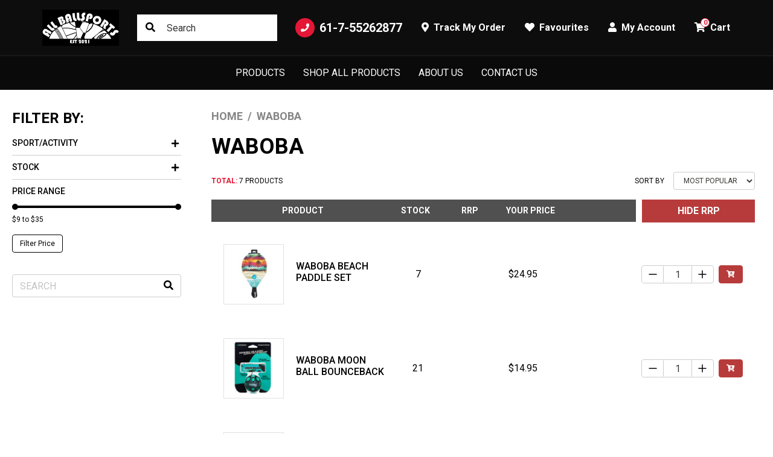

--- FILE ---
content_type: text/html; charset=utf-8
request_url: https://www.ballsports.com.au/brand/waboba/
body_size: 18800
content:
<!DOCTYPE html>
<html lang="en">
<head itemscope itemtype="http://schema.org/WebSite">
	<meta http-equiv="Content-Type" content="text/html; charset=utf-8"/>
<meta http-equiv="x-ua-compatible" content="ie=edge">
<meta name="keywords" content="Waboba "/>
<meta name="description" content="Waboba  - Waboba "/>
<meta name="viewport" content="width=device-width, initial-scale=1, shrink-to-fit=no">
<meta name="csrf-token" content="08f92a8cb717133504b7e3e32fccd9500bb63d2b,497960f43be9c399712731a8751fe36c81af885b,1763589819"/>
<meta property="og:image" content="https://www.ballsports.com.au/assets/website_logo.png"/>
<meta property="og:title" content="Waboba "/>
<meta property="og:site_name" content="www.ballsports.com.au"/>
<meta property="og:type" content="article"/>
<meta property="og:url" content="/brand/waboba/"/>
<meta property="og:description" content="Waboba  - Waboba "/>
<title itemprop='name'>Waboba </title>
<link rel="canonical" href="/brand/waboba/" itemprop="url"/>
<link rel="shortcut icon" href="/assets/favicon_logo.png?1754544582"/>
<!-- Maropost Assets -->
<link rel="dns-prefetch preconnect" href="//assets.netostatic.com">
<link rel="dns-prefetch" href="//use.fontawesome.com">
<link rel="dns-prefetch" href="//google-analytics.com">
<link rel="preconnect" href="https://fonts.googleapis.com">
<link rel="preconnect" href="https://fonts.gstatic.com" crossorigin>
<link href="https://fonts.googleapis.com/css2?family=Anton&family=Roboto:wght@300;400;500;700&display=swap" rel="stylesheet"> 
<link rel="stylesheet" type="text/css" href="https://use.fontawesome.com/releases/v5.15.4/css/all.css" media="all"/>
<link rel="stylesheet" type="text/css" href="https://cdn.neto.com.au/assets/neto-cdn/jquery_ui/1.12.1/jquery-ui.min.css" media="all"/>
<!--[if lte IE 8]>
	<script type="text/javascript" src="https://cdn.neto.com.au/assets/neto-cdn/html5shiv/3.7.0/html5shiv.js"></script>
	<script type="text/javascript" src="https://cdn.neto.com.au/assets/neto-cdn/respond.js/1.3.0/respond.min.js"></script>
<![endif]-->
<!-- Begin: Script 1 -->
<!-- Global site tag (gtag.js) - Google Analytics -->
<script async src="https://www.googletagmanager.com/gtag/js?id=UA-224912741-1"></script>
<script>
  window.dataLayer = window.dataLayer || [];
  function gtag(){dataLayer.push(arguments);}
  gtag('js', new Date());

  gtag('config', 'UA-224912741-1');
</script>

<!-- Google Tag Manager -->
<script>(function(w,d,s,l,i){w[l]=w[l]||[];w[l].push({'gtm.start':
new Date().getTime(),event:'gtm.js'});var f=d.getElementsByTagName(s)[0],
j=d.createElement(s),dl=l!='dataLayer'?'&l='+l:'';j.async=true;j.src=
'https://www.googletagmanager.com/gtm.js?id='+i+dl;f.parentNode.insertBefore(j,f);
})(window,document,'script','dataLayer','GTM-KNR95CC');</script>
<!-- End Google Tag Manager -->
<!-- End: Script 1 -->
<!-- Begin: Script 102 -->
<!-- Global site tag (gtag.js) - Google Analytics -->
<script async src="https://www.googletagmanager.com/gtag/js?id=G-QRH926SFH2"></script>
<script>
  window.dataLayer = window.dataLayer || [];
  function gtag(){dataLayer.push(arguments);}
  gtag('js', new Date());
    gtag('config', 'G-QRH926SFH2', {
      send_page_view: false
    });
</script>
<!-- End: Script 102 -->
<!-- Begin: Script 103 -->
<!-- Google tag (gtag.js) -->
<script async src="https://www.googletagmanager.com/gtag/js?id=AW-10876597754"></script>
<script>
  window.dataLayer = window.dataLayer || [];
  function gtag(){dataLayer.push(arguments);}
  gtag('js', new Date());

  gtag('config', 'AW-10876597754');
</script>
<!-- End: Script 103 -->
<!-- Begin: Script 104 -->
<!-- Meta Pixel Code -->
<script>
!function(f,b,e,v,n,t,s)
{if(f.fbq)return;n=f.fbq=function(){n.callMethod?
n.callMethod.apply(n,arguments):n.queue.push(arguments)};
if(!f._fbq)f._fbq=n;n.push=n;n.loaded=!0;n.version='2.0';
n.queue=[];t=b.createElement(e);t.async=!0;
t.src=v;s=b.getElementsByTagName(e)[0];
s.parentNode.insertBefore(t,s)}(window, document,'script',
'https://connect.facebook.net/en_US/fbevents.js');
fbq('init', '1779695525952793');
fbq('track', 'PageView');
</script>
<noscript><img height="1" width="1" style="display:none"
src="https://www.facebook.com/tr?id=1779695525952793&ev=PageView&noscript=1"
/></noscript>
<!-- End: Script 104 -->


	<link rel="preload" href="/assets/themes/torque/css/app.css?1754544582" as="style">
	<link rel="preload" href="/assets/themes/torque/css/style.css?1754544582" as="style">
	<link class="theme-selector" rel="stylesheet" href="/assets/themes/torque/css/app.css?1754544582" media="all"/>
	<link rel="stylesheet" href="/assets/themes/torque/css/style.css?1754544582" media="all"/>
</head>
<body id="n_content" class="n_torque">
	<a href="#main-content" class="sr-only sr-only-focusable">Skip to main content</a>
	<header class="wrapper-header sticky-top" aria-label="Header container">
		<div class="topbar d-none d-lg-block">
			<div class="container">
				<div class="row align-items-center">
					<div class="col-auto">
						<a class="topbar-logo" href="https://www.ballsports.com.au" title="All Ballsports">
							<img class="logo" src="/assets/website_logo.png?1754544582" alt="All Ballsports logo"/>
						</a>
					</div>
					<div class="col">
						<div class="topbar-search">
							<form name="productsearch" method="get" action="/" role="search" aria-label="Product search">
								<input type="hidden" name="rf" value="kw"/>
								<input class="form-control ajax_search" value="" id="name_search" autocomplete="off" name="kw" type="search" aria-label="Input search" placeholder="Search"/>
								<button type="submit" value="Search" class="btn" aria-label="Search site"><i class="fa fa-search" aria-hidden="true"></i></button>
							</form>
						</div>
					</div>
					<div class="col-auto">
						<ul class="nav justify-content-end align-items-center" role="navigation">
							<li class="nav-item">
								<a href="tel:61-7-55262877" class="nav-link nav-tel">
									<span class="icon-circle mr-2"><i class="fa fa-phone"></i></span>
									61-7-55262877
								</a>
							</li>
							<li class="nav-item">
								<a href="https://www.ballsports.com.au/_myacct/nr_track_order" class="nav-link">
									<i class="fa fa-map-marker-alt mr-1"></i>
									<span>Track My Order</span>
								</a>
							</li>
							<li class="nav-item">
								<a href="https://www.ballsports.com.au/_myacct/wishlist" class="nav-link">
									<i class="fa fa-heart mr-1"></i>
									<span>Favourites</span>
								</a>
							</li>
							<li class="nav-item dropdown">
								<a href="https://www.ballsports.com.au/_myacct" role="button" class="nav-link dropdown-toggle" data-toggle="dropdown" aria-haspopup="true" aria-expanded="false" aria-label="Account dropdown">
									<i class="fa fa-user mr-1"></i> My Account
								</a>
								<ul class="dropdown-menu dropdown-menu-right">
									<li><a class="dropdown-item" href="https://www.ballsports.com.au/_myacct">Account Home</a></li>
									<li><a class="dropdown-item" href="https://www.ballsports.com.au/_myacct#orders">Orders</a></li>
									<li><a class="dropdown-item" href="https://www.ballsports.com.au/_myacct/payrec">Pay Invoices</a></li>
									<li><a class="dropdown-item" href="https://www.ballsports.com.au/_myacct/favourites">Reorder</a></li>
									<li><a class="dropdown-item" href="https://www.ballsports.com.au/_myacct/wishlist">Wishlists</a></li>
									<li><a class="dropdown-item" href="https://www.ballsports.com.au/_myacct/warranty">Resolution Centre</a></li>
									<li><a class="dropdown-item" href="https://www.ballsports.com.au/_myacct/edit_account">Edit My Details</a></li>
									<li><a class="dropdown-item" href="https://www.ballsports.com.au/_myacct/edit_address">Edit My Address Book</a></li>
									<li class="divider"><div class="dropdown-divider"></div></li>
									<li> <a class="dropdown-item" href="https://www.ballsports.com.au/_myacct/login" title="Login">Login</a> </li>
										<li> <a class="dropdown-item" href="https://www.ballsports.com.au/_myacct/register" title="Register">Register</a> </li>
										</ul>
							</li>
							<li class="nav-item topbar-cart">
								<a class="nav-link dropdown-toggle" role="button" href="https://www.ballsports.com.au/_mycart?tkn=cart&ts=1763589819955912" data-toggle="dropdown" aria-haspopup="true" aria-expanded="false" aria-label="Shopping cart">
									<span rel="a2c_item_count">0</span>
									<i class="fa fa-shopping-cart mr-1" aria-hidden="true"></i> Cart
								</a>
								<ul class="dropdown-menu dropdown-menu-right">
									<li class="box" id="neto-dropdown">
										<div class="body" id="cartcontents"></div>
										<div class="footer"></div>
									</li>
								</ul>
							</li>
						</ul>
					</div>
				</div>
			</div>
		</div>
		<nav class="navbar navbar-expand-lg navbar-dark">
			<div class="navbar-left d-flex d-lg-none">
				<button class="navbar-toggler collapsed" type="button" data-toggle="navigation" data-target="#navbarMainMenu" aria-controls="navbarMainMenu" aria-expanded="false" aria-label="Toggle navigation">
					<span></span>
					<span></span>
					<span></span>
				</button>
				<button type="button" class="btn btn-icon" data-toggle="search"><i class="fa fa-search"></i></button>
			</div>
			<div class="wrapper-logo d-lg-none">
				<a href="https://www.ballsports.com.au" title="All Ballsports">
					<img class="logo" src="/assets/website_logo.png?1754544582" alt="All Ballsports logo"/>
				</a>
			</div>
			<div class="navbar-collapse" id="navbarMainMenu">
				<button type="button" class="close d-block d-lg-none" data-dismiss="navigation">&times;</button>
				<form class="d-block d-lg-none" name="productsearch" method="get" action="/" role="search" aria-label="Product search">
					<input type="hidden" name="rf" value="kw"/>
					<input class="form-control ajax_search" value="" id="name_search-xs" autocomplete="off" name="kw" type="search" aria-label="Input search" placeholder="SEARCH"/>
					<button type="submit" value="Search" class="btn" aria-label="Search site"><i class="fa fa-search" aria-hidden="true"></i></button>
				</form>
				<ul class="navbar-nav mx-auto" role="navigation" aria-label="Main menu">
					<li class="nav-item dropdown dropdown-hover">
							<a href="#" class="nav-link level1 ease dropdown-toggle">Products</a>
							<button type="button" class="btn d-block d-lg-none" data-toggle="dropdown" aria-expanded="false">
								<span class="sr-only">Toggle Dropdown</span><i class="fa fa-plus"></i>
							</button>
							<div class="dropdown-menu c_level2">
								<div class="dropdown-header">
									<div class="row align-items-center">
										<div class="col-sm">
											SHOP Products
										</div>
										<div class="col-sm-auto">
										</div>
									</div>
								</div>
								<ul class="mega-menu w-100 mt-2 mt-md-4">
								<li class="nav-item d-block w-100 level_2">
											<a href="https://www.ballsports.com.au/play-safe-at-home/" class="nav-link font-weight-bold has-child">PLAY SAFE AT HOME</a>
											<ul class="nav flex-column mt-2"><li class="nav-item">
											<a href="https://www.ballsports.com.au/play-safe-at-home/basketball/" class="nav-link">Basketball</a>
										</li>
										<li class="nav-item">
											<a href="https://www.ballsports.com.au/specials/cricket-equipment-specials/" class="nav-link">Cricket</a>
										</li>
										<li class="nav-item">
											<a href="https://www.ballsports.com.au/play-safe-at-home/darts/" class="nav-link">Darts</a>
										</li>
										<li class="nav-item">
											<a href="https://www.ballsports.com.au/play-safe-at-home/family-games/" class="nav-link">Family Games</a>
										</li>
										<li class="nav-item">
											<a href="https://www.ballsports.com.au/specials/football-league-union-afl-nfl-soccer/" class="nav-link">Football</a>
										</li>
										<li class="nav-item">
											<a href="https://www.ballsports.com.au/play-safe-at-home/netball/" class="nav-link">Netball</a>
										</li>
										<li class="nav-item">
											<a href="https://www.ballsports.com.au/play-safe-at-home/soccer/" class="nav-link">Soccer</a>
										</li>
										<li class="nav-item">
											<a href="https://www.ballsports.com.au/play-safe-at-home/table-tennis/" class="nav-link">Table Tennis</a>
										</li>
										<li class="nav-item">
											<a href="https://www.ballsports.com.au/play-safe-at-home/tennis-racquets/" class="nav-link">Tennis Racquets</a>
										</li>
										<li class="nav-item">
											<a href="https://www.ballsports.com.au/play-safe-at-home/volleyball/" class="nav-link">Volleyball</a>
										</li>
										</ul>
											</li><li class="nav-item d-block w-100 level_2">
											<a href="https://www.ballsports.com.au/aussie-rules/" class="nav-link font-weight-bold has-child">Aussie Rules</a>
											<ul class="nav flex-column mt-2"><li class="nav-item">
											<a href="https://www.ballsports.com.au/aussie-rules/aussie-rules-afl-football-accessories/" class="nav-link">Aussie Rules (AFL) Football Accessories</a>
										</li>
										<li class="nav-item">
											<a href="https://www.ballsports.com.au/aussie-rules-headgear/" class="nav-link">Aussie Rules Headgear</a>
										</li>
										<li class="nav-item">
											<a href="https://www.ballsports.com.au/aussie-rules/mouthguards/" class="nav-link">Mouthguards</a>
										</li>
										<li class="nav-item">
											<a href="https://www.ballsports.com.au/aussie-rules/stopwatches/" class="nav-link">Stopwatches</a>
										</li>
										<li class="nav-item">
											<a href="https://www.ballsports.com.au/aussie-rules/whistles/" class="nav-link">Whistles</a>
										</li>
										</ul>
											</li><li class="nav-item d-block w-100 level_2">
											<a href="https://www.ballsports.com.au/badminton/" class="nav-link font-weight-bold ">Badminton </a>
											</li><li class="nav-item d-block w-100 level_2">
											<a href="https://www.ballsports.com.au/baseball/" class="nav-link font-weight-bold has-child">Baseball</a>
											<ul class="nav flex-column mt-2"><li class="nav-item">
											<a href="https://www.ballsports.com.au/baseball-gloves/" class="nav-link">Baseball Gloves </a>
										</li>
										<li class="nav-item">
											<a href="https://www.ballsports.com.au/baseball-pants/" class="nav-link">Baseball Pants</a>
										</li>
										<li class="nav-item">
											<a href="https://www.ballsports.com.au/bats/" class="nav-link">Bats</a>
										</li>
										<li class="nav-item">
											<a href="https://www.ballsports.com.au/baseball-helmets/" class="nav-link">Helmets</a>
										</li>
										</ul>
											</li><li class="nav-item d-block w-100 level_2">
											<a href="https://www.ballsports.com.au/basketball/" class="nav-link font-weight-bold has-child">Basketball</a>
											<ul class="nav flex-column mt-2"><li class="nav-item">
											<a href="https://www.ballsports.com.au/basketball/basketball-systems/" class="nav-link">Basketball Systems</a>
										</li>
										<li class="nav-item">
											<a href="https://www.ballsports.com.au/basketball/basketballs/" class="nav-link">Basketballs</a>
										</li>
										<li class="nav-item">
											<a href="https://www.ballsports.com.au/basketball/stopwatches/" class="nav-link">Stopwatches</a>
										</li>
										<li class="nav-item">
											<a href="https://www.ballsports.com.au/basketball/whistles/" class="nav-link">Whistles</a>
										</li>
										</ul>
											</li><li class="nav-item d-block w-100 level_2">
											<a href="https://www.ballsports.com.au/best-selling-products/" class="nav-link font-weight-bold ">Best Selling Products</a>
											</li><li class="nav-item d-block w-100 level_2">
											<a href="https://www.ballsports.com.au/coaches-corner/" class="nav-link font-weight-bold has-child">Coaches Corner</a>
											<ul class="nav flex-column mt-2"><li class="nav-item">
											<a href="https://www.ballsports.com.au/coaches-corner/coaching-boards/" class="nav-link">Coaching Boards</a>
										</li>
										<li class="nav-item">
											<a href="https://www.ballsports.com.au/coaches-corner/training-aids/" class="nav-link">Training Aids</a>
										</li>
										</ul>
											</li><li class="nav-item d-block w-100 level_2">
											<a href="https://www.ballsports.com.au/cricket/" class="nav-link font-weight-bold has-child">Cricket</a>
											<ul class="nav flex-column mt-2"><li class="nav-item">
											<a href="https://www.ballsports.com.au/cricket/cricket-misc/" class="nav-link">Cricket Accessories & Training Aids</a>
										</li>
										<li class="nav-item">
											<a href="https://www.ballsports.com.au/cricket/cricket-accessories-training-aids/accessories/" class="nav-link">Accessories</a>
										</li><li class="nav-item">
											<a href="https://www.ballsports.com.au/cricket/cricket-accessories-training-aids/cricket-stumps/" class="nav-link">Cricket Stumps</a>
										</li><li class="nav-item">
											<a href="https://www.ballsports.com.au/cricket/cricket-misc/grips/" class="nav-link">Grips</a>
										</li><li class="nav-item">
											<a href="https://www.ballsports.com.au/cricket/cricket-misc/training-aids/" class="nav-link">Training Aids</a>
										</li><li class="nav-item">
											<a href="https://www.ballsports.com.au/cricket/cricket-bags/" class="nav-link">Cricket Bags</a>
										</li>
										<li class="nav-item">
											<a href="https://www.ballsports.com.au/shrey/~-808" class="nav-link">Shrey</a>
										</li><li class="nav-item">
											<a href="https://www.ballsports.com.au/cricket/cricket-balls/" class="nav-link">Cricket Balls</a>
										</li>
										<li class="nav-item">
											<a href="https://www.ballsports.com.au/cricket/cricket-bats/" class="nav-link">Cricket Bats</a>
										</li>
										<li class="nav-item">
											<a href="https://www.ballsports.com.au/cricket/cricket-bats/clearance-models/" class="nav-link">Clearance Models</a>
										</li><li class="nav-item">
											<a href="https://www.ballsports.com.au/sf/" class="nav-link">SF</a>
										</li><li class="nav-item">
											<a href="https://www.ballsports.com.au/cricket/cricket-batting-gloves-inners/" class="nav-link">Cricket Batting Gloves & Inners</a>
										</li>
										<li class="nav-item">
											<a href="https://www.ballsports.com.au/cooper-cricket/~-803" class="nav-link">Cooper Cricket</a>
										</li><li class="nav-item">
											<a href="https://www.ballsports.com.au/cricket/cricket-batting-gloves-inners/cricket-inners/" class="nav-link">Cricket Inners</a>
										</li><li class="nav-item">
											<a href="https://www.ballsports.com.au/sf/~-813" class="nav-link">SF</a>
										</li><li class="nav-item">
											<a href="https://www.ballsports.com.au/cricket/cricket-batting-pads/" class="nav-link">Cricket Batting Pads</a>
										</li>
										<li class="nav-item">
											<a href="https://www.ballsports.com.au/cooper-cricket/" class="nav-link">Cooper Cricket</a>
										</li><li class="nav-item">
											<a href="https://www.ballsports.com.au/sf/~-812" class="nav-link">SF</a>
										</li><li class="nav-item">
											<a href="https://www.ballsports.com.au/cricket/cricket-body-protection/" class="nav-link">Cricket Body Protection</a>
										</li>
										<li class="nav-item">
											<a href="https://www.ballsports.com.au/cricket/cricket-clothing/" class="nav-link">Cricket Clothing</a>
										</li>
										<li class="nav-item">
											<a href="https://www.ballsports.com.au/cricket/cricket-sets/" class="nav-link">Cricket Sets</a>
										</li>
										<li class="nav-item">
											<a href="https://www.ballsports.com.au/cricket/cricket-shoes/" class="nav-link">Cricket Shoes</a>
										</li>
										<li class="nav-item">
											<a href="https://www.ballsports.com.au/dsc/" class="nav-link">DSC</a>
										</li><li class="nav-item">
											<a href="https://www.ballsports.com.au/cricket/cricket-shoes/replacement-spikes/" class="nav-link">Replacement Spikes</a>
										</li><li class="nav-item">
											<a href="https://www.ballsports.com.au/cricket/helmets/" class="nav-link">Helmets</a>
										</li>
										<li class="nav-item">
											<a href="https://www.ballsports.com.au/cricket/indoor-cricket/" class="nav-link">Indoor Cricket</a>
										</li>
										<li class="nav-item">
											<a href="https://www.ballsports.com.au/cricket/wicket-keeping/" class="nav-link">Wicket Keeping</a>
										</li>
										<li class="nav-item">
											<a href="https://www.ballsports.com.au/cricket/wicket-keeping/wicket-keeping-inners/" class="nav-link">Wicket Keeping Inners</a>
										</li></ul>
											</li><li class="nav-item d-block w-100 level_2">
											<a href="https://www.ballsports.com.au/darts/darts/" class="nav-link font-weight-bold has-child">Darts Equipment</a>
											<ul class="nav flex-column mt-2"><li class="nav-item">
											<a href="https://www.ballsports.com.au/darts-billiards/darts/" class="nav-link">Darts </a>
										</li>
										<li class="nav-item">
											<a href="https://www.ballsports.com.au/darts/dartboards/" class="nav-link">Dartboards</a>
										</li>
										<li class="nav-item">
											<a href="https://www.ballsports.com.au/darts/dartboard-cabinet-combos/" class="nav-link">Dartboard Cabinets & Combos</a>
										</li>
										</ul>
											</li><li class="nav-item d-block w-100 level_2">
											<a href="https://www.ballsports.com.au/games/" class="nav-link font-weight-bold ">Games</a>
											</li><li class="nav-item d-block w-100 level_2">
											<a href="https://www.ballsports.com.au/grid-iron/" class="nav-link font-weight-bold has-child">Grid Iron</a>
											<ul class="nav flex-column mt-2"><li class="nav-item">
											<a href="https://www.ballsports.com.au/grid-iron/balls/" class="nav-link">Balls</a>
										</li>
										<li class="nav-item">
											<a href="https://www.ballsports.com.au/grid-iron/mouthguards/" class="nav-link">Mouthguards</a>
										</li>
										<li class="nav-item">
											<a href="https://www.ballsports.com.au/grid-iron/whistles/" class="nav-link">Whistles</a>
										</li>
										</ul>
											</li><li class="nav-item d-block w-100 level_2">
											<a href="https://www.ballsports.com.au/injury-supports/" class="nav-link font-weight-bold has-child">Injury Supports</a>
											<ul class="nav flex-column mt-2"><li class="nav-item">
											<a href="https://www.ballsports.com.au/injury-supports/injury-supports/" class="nav-link">Injury Supports</a>
										</li>
										<li class="nav-item">
											<a href="https://www.ballsports.com.au/injury-supports/injury-supports/madison-first-aid-supports/" class="nav-link">Madison First Aid Supports</a>
										</li><li class="nav-item">
											<a href="https://www.ballsports.com.au/injury-supports/injury-supports/neo-g-compression-supports/" class="nav-link">Neo-G Compression Supports</a>
										</li><li class="nav-item">
											<a href="https://www.ballsports.com.au/injury-supports/kinesiology-tape/" class="nav-link">Kinesiology Tape</a>
										</li>
										<li class="nav-item">
											<a href="https://www.ballsports.com.au/injury-supports/kinesiology-tape/rocktape/" class="nav-link">Rocktape</a>
										</li></ul>
											</li><li class="nav-item d-block w-100 level_2">
											<a href="https://www.ballsports.com.au/netball/" class="nav-link font-weight-bold has-child">Netball</a>
											<ul class="nav flex-column mt-2"><li class="nav-item">
											<a href="https://www.ballsports.com.au/netball/accessories/" class="nav-link">Accessories</a>
										</li>
										<li class="nav-item">
											<a href="https://www.ballsports.com.au/netball/netballs/" class="nav-link">Netballs</a>
										</li>
										<li class="nav-item">
											<a href="https://www.ballsports.com.au/netball/stopwatches/" class="nav-link">Stopwatches</a>
										</li>
										<li class="nav-item">
											<a href="https://www.ballsports.com.au/netball/whistles/" class="nav-link">Whistles</a>
										</li>
										</ul>
											</li><li class="nav-item d-block w-100 level_2">
											<a href="https://www.ballsports.com.au/new-season-headgear-shoulder-pads/" class="nav-link font-weight-bold ">New Season Headgear & Shoulder Pads</a>
											</li><li class="nav-item d-block w-100 level_2">
											<a href="https://www.ballsports.com.au/pickleball/" class="nav-link font-weight-bold has-child">Pickleball</a>
											<ul class="nav flex-column mt-2"><li class="nav-item">
											<a href="https://www.ballsports.com.au/pickleball-paddle/" class="nav-link">Pickleball Paddle</a>
										</li>
										</ul>
											</li><li class="nav-item d-block w-100 level_2">
											<a href="https://www.ballsports.com.au/rugby-league/" class="nav-link font-weight-bold has-child">Rugby League</a>
											<ul class="nav flex-column mt-2"><li class="nav-item">
											<a href="https://www.ballsports.com.au/rugby-league/rugby-league-accessories/" class="nav-link">Rugby League Accessories</a>
										</li>
										<li class="nav-item">
											<a href="https://www.ballsports.com.au/rugby-league/rugby-league-footballs/" class="nav-link">Rugby League Footballs</a>
										</li>
										<li class="nav-item">
											<a href="https://www.ballsports.com.au/rugby-league/rugby-league-footballs/club-ball-deals/" class="nav-link">Club Ball Deals</a>
										</li><li class="nav-item">
											<a href="https://www.ballsports.com.au/rugby-league/rugby-league-headgear/" class="nav-link">Rugby League Headgear</a>
										</li>
										<li class="nav-item">
											<a href="https://www.ballsports.com.au/rugby-league/rugby-league-kicking-tees/" class="nav-link">Rugby League Kicking Tees</a>
										</li>
										<li class="nav-item">
											<a href="https://www.ballsports.com.au/rugby-league/rugby-league-mouthguards/" class="nav-link">Rugby League Mouthguards</a>
										</li>
										<li class="nav-item">
											<a href="https://www.ballsports.com.au/rugby-league/rugby-league-shoulder-pads/" class="nav-link">Rugby League Shoulder Pads</a>
										</li>
										<li class="nav-item">
											<a href="https://www.ballsports.com.au/rugby-league/stopwatches/" class="nav-link">Stopwatches</a>
										</li>
										<li class="nav-item">
											<a href="https://www.ballsports.com.au/rugby-league/whistles/" class="nav-link">Whistles</a>
										</li>
										</ul>
											</li><li class="nav-item d-block w-100 level_2">
											<a href="https://www.ballsports.com.au/rugby-union/" class="nav-link font-weight-bold has-child">Rugby Union</a>
											<ul class="nav flex-column mt-2"><li class="nav-item">
											<a href="https://www.ballsports.com.au/rugby-union/rugby-union-accessories/" class="nav-link">Rugby Union Accessories</a>
										</li>
										<li class="nav-item">
											<a href="https://www.ballsports.com.au/rugby-union/rugby-union-balls/" class="nav-link">Rugby Union Balls</a>
										</li>
										<li class="nav-item">
											<a href="https://www.ballsports.com.au/rugby-union/rugby-union-headgear/" class="nav-link">Rugby Union Headgear</a>
										</li>
										<li class="nav-item">
											<a href="https://www.ballsports.com.au/rugby-union/rugby-union-kicking-tees/" class="nav-link">Rugby Union Kicking Tees</a>
										</li>
										<li class="nav-item">
											<a href="https://www.ballsports.com.au/rugby-union/rugby-union-mouthguards/" class="nav-link">Rugby Union Mouthguards</a>
										</li>
										<li class="nav-item">
											<a href="https://www.ballsports.com.au/rugby-union/rugby-union-shoulder-pads/" class="nav-link">Rugby Union Shoulder Pads</a>
										</li>
										<li class="nav-item">
											<a href="https://www.ballsports.com.au/rugby-union/stopwatches/" class="nav-link">Stopwatches</a>
										</li>
										<li class="nav-item">
											<a href="https://www.ballsports.com.au/rugby-union/whistles/" class="nav-link">Whistles</a>
										</li>
										</ul>
											</li><li class="nav-item d-block w-100 level_2">
											<a href="https://www.ballsports.com.au/soccer/" class="nav-link font-weight-bold has-child">Soccer</a>
											<ul class="nav flex-column mt-2"><li class="nav-item">
											<a href="https://www.ballsports.com.au/soccer/soccer-balls/" class="nav-link">Soccer Balls</a>
										</li>
										<li class="nav-item">
											<a href="https://www.ballsports.com.au/soccer/soccer-shinguards/" class="nav-link">Soccer Shinguards</a>
										</li>
										<li class="nav-item">
											<a href="https://www.ballsports.com.au/soccer/soccer-goal-keeping/" class="nav-link">Soccer Goal Keeping</a>
										</li>
										<li class="nav-item">
											<a href="https://www.ballsports.com.au/soccer/soccer-goal-keeping/goal-keeping-clothing/" class="nav-link">Goal Keeping Clothing</a>
										</li><li class="nav-item">
											<a href="https://www.ballsports.com.au/soccer/soccer-goal-keeping/goal-keeping-gloves/" class="nav-link">Goal Keeping Gloves</a>
										</li><li class="nav-item">
											<a href="https://www.ballsports.com.au/soccer/soccer-accessories/" class="nav-link">Soccer Accessories</a>
										</li>
										<li class="nav-item">
											<a href="https://www.ballsports.com.au/soccer/soccer-mouthguards/" class="nav-link">Soccer Mouthguards</a>
										</li>
										<li class="nav-item">
											<a href="https://www.ballsports.com.au/soccer/futsal/" class="nav-link">Indoor Soccer/Futsal</a>
										</li>
										<li class="nav-item">
											<a href="https://www.ballsports.com.au/soccer/stopwatches/" class="nav-link">Stopwatches</a>
										</li>
										<li class="nav-item">
											<a href="https://www.ballsports.com.au/soccer/whistles/" class="nav-link">Whistles</a>
										</li>
										</ul>
											</li><li class="nav-item d-block w-100 level_2">
											<a href="https://www.ballsports.com.au/table-tennis/" class="nav-link font-weight-bold ">Table Tennis</a>
											</li><li class="nav-item d-block w-100 level_2">
											<a href="https://www.ballsports.com.au/tennis/" class="nav-link font-weight-bold has-child">Tennis</a>
											<ul class="nav flex-column mt-2"><li class="nav-item">
											<a href="https://www.ballsports.com.au/tennis/tennis-racquets/" class="nav-link">Tennis Racquets</a>
										</li>
										<li class="nav-item">
											<a href="https://www.ballsports.com.au/tennis/tennis-accessories/" class="nav-link">Tennis Accessories</a>
										</li>
										<li class="nav-item">
											<a href="https://www.ballsports.com.au/tennis/tennis-accessories/tennis-grips/" class="nav-link">Tennis Grips</a>
										</li><li class="nav-item">
											<a href="https://www.ballsports.com.au/tennis/tennis-bags/" class="nav-link">Tennis Bags</a>
										</li>
										<li class="nav-item">
											<a href="https://www.ballsports.com.au/tennis/tennis-balls/" class="nav-link">Tennis Balls</a>
										</li>
										<li class="nav-item">
											<a href="https://www.ballsports.com.au/tennis/tennis-balls/bulk-tennis-balls/" class="nav-link">Bulk Tennis Balls</a>
										</li><li class="nav-item">
											<a href="https://www.ballsports.com.au/tennis/tennis-strings/" class="nav-link">Tennis Strings</a>
										</li>
										<li class="nav-item">
											<a href="https://www.ballsports.com.au/tennis/tennis-ball-machines/" class="nav-link">Tennis Ball Machines</a>
										</li>
										</ul>
											</li><li class="nav-item d-block w-100 level_2">
											<a href="https://www.ballsports.com.au/touch-footy/" class="nav-link font-weight-bold has-child">Touch Footy</a>
											<ul class="nav flex-column mt-2"><li class="nav-item">
											<a href="https://www.ballsports.com.au/touch-footy/balls/" class="nav-link">Balls</a>
										</li>
										<li class="nav-item">
											<a href="https://www.ballsports.com.au/touch-footy/accessories/" class="nav-link">Accessories</a>
										</li>
										<li class="nav-item">
											<a href="https://www.ballsports.com.au/touch-footy/mouthguards/" class="nav-link">Mouthguards</a>
										</li>
										<li class="nav-item">
											<a href="https://www.ballsports.com.au/touch-footy/stopwatches/" class="nav-link">Stopwatches</a>
										</li>
										<li class="nav-item">
											<a href="https://www.ballsports.com.au/touch-footy/whistles/" class="nav-link">Whistles</a>
										</li>
										</ul>
											</li><li class="nav-item d-block w-100 level_2">
											<a href="https://www.ballsports.com.au/volleyball/" class="nav-link font-weight-bold has-child">Volleyball</a>
											<ul class="nav flex-column mt-2"><li class="nav-item">
											<a href="https://www.ballsports.com.au/volleyball/accessories/" class="nav-link">Accessories</a>
										</li>
										<li class="nav-item">
											<a href="https://www.ballsports.com.au/volleyball/volleyballs/" class="nav-link">Volleyballs</a>
										</li>
										</ul>
											</li><li class="nav-item d-block w-100 level_2">
											<a href="https://www.ballsports.com.au/waterpolo/" class="nav-link font-weight-bold ">Waterpolo</a>
											</li>
								</ul>
							</div>
						</li>
					<li class="nav-item ">
									<a href="/products" class="nav-link level1 ease ">Shop All Products</a>
									</li>
								<li class="nav-item ">
									<a href="/about_us" class="nav-link level1 ease ">About Us</a>
									</li>
								<li class="nav-item ">
									<a href="/contact-us" class="nav-link level1 ease ">Contact Us</a>
									</li>
								
					<li class="nav-item d-lg-none"><a class="nav-link" href="https://www.ballsports.com.au/_myacct/login">Login/Register</a></li>
						</ul>
			</div>
			<div class="navbar-right d-lg-none">
				<a href="tel:61-7-55262877" class="btn btn-icon d-inline-block d-lg-none"><i class="fa fa-phone"></i><span class="sr-only">Ph. 61-7-55262877</span></a>
				<div id="header-cart" class="nav-item dropdown">
					<a href="https://www.ballsports.com.au/_mycart?tkn=cart&ts=1763589819048753" class="nav-link" id="cartcontentsheader" data-toggle="dropdown" aria-haspopup="true" aria-expanded="false" aria-label="Shopping cart dropdown">
						<i class="fa fa-shopping-cart" aria-hidden="true"></i>
						<span class="sr-only">Shopping Cart</span>
						<span rel="a2c_item_count">0</span>
						</a>
					<ul class="dropdown-menu dropdown-menu-right">
						<li class="box" id="neto-dropdown">
							<div class="body" id="cartcontents"></div>
							<div class="footer"></div>
						</li>
					</ul>
				</div>
			</div>
		</nav>
		<button type="button" class="btn btn-toggle-partsfinder btn-block" data-toggle="modal" data-target="#partsFinderModal">
			<i class="fa fa-cog mr-1"></i> PARTS FINDER <i class="fa fa-angle-right ml-1"></i>
		</button>
		<div class="mobile-search">
			<form name="productsearch" method="get" action="/" role="search" aria-label="Product search">
				<input type="hidden" name="rf" value="kw"/>
				<input class="form-control ajax_search" value="" id="name_search-mobile" autocomplete="off" name="kw" type="search" aria-label="Input search" placeholder="SEARCH"/>
				<button type="submit" value="Search" class="btn" aria-label="Search site"><i class="fa fa-search" aria-hidden="true"></i></button>
			</form>
		</div>
	</header>
	<div class="modal fade ne-home" id="partsFinderModal" tabindex="-1" aria-labelledby="partsFinderModalLabel" aria-hidden="true">
		<div class="modal-dialog">
			<div class="modal-content">
				<div class="modal-body">
					<button type="button" class="close" data-dismiss="modal" aria-label="Close">
						<span aria-hidden="true">&times;</span>
					</button>
					<h5 class="modal-title" id="partsFinderModalLabel"><i class="fa fa-cog mr-1"></i> PARTS FINDER</h5>
					<div class="d-md-none"></div>
	
					
				</div>
			</div>
		</div>
	</div>
	
	<div id="main-content" role="main">
		<div class="wrapper">
	<div class="container container-lg-1440">
	<div class="row">
		<aside class="col-12 col-md-4 col-lg-3" id="left-sidebar">
	<div id="filters" class="collapse">
		<div class="filter-header d-flex d-md-none">
			<div id="number-of-products"></div>
			<button type="button" class="btn ml-auto" data-dismiss="filters">&times</button>
		</div>

		<form class="sidebar-search" name="productsearch" method="get" action="/" role="search" aria-label="Product search">
			<input type="hidden" name="rf" value="kw"/>
			<input class="form-control" value="" id="sidebar_search" autocomplete="off" name="kw" type="search" aria-label="Input search" placeholder="SEARCH"/>
			<button type="submit" value="Search" class="btn" aria-label="Search site"><i class="fa fa-search" aria-hidden="true"></i></button>
		</form>
	
	<div class="card">
			<div class="card-header p-0 d-none d-md-block">
				<h3 class="h4 mb-0">Filter By:</h3>
			</div>
			<div class="list-group list-group-flush" role="group">
				

				<div class="list-group-item">
						<h4 class="mb-0">
							<a class="d-block collapsed" data-toggle="collapse" href="#collapseSport/Activity" role="button" aria-expanded="false" aria-controls="collapseSport/Activity">Sport/Activity <i class="fa fa-minus"></i></a>
						</h4>
						<div class="collapse " id="collapseSport/Activity">
							<div class="filter-inner"><a class="filter" href="/brand/waboba/?rf=va&va=1570" aria-label="Filter Sport/Activity to Outdoor Games" rel="nofollow">
								<span><i class="far fa-square"></i> Outdoor Games</span> <span class="text-muted">(1)</span>
							</a>
						</div>
						</div>
					</div>
				
				

				<div class="list-group-item">
						<h4 class="mb-0">
							<a class="d-block collapsed" data-toggle="collapse" href="#collapseStock" role="button" aria-expanded="false" aria-controls="collapseStock">Stock <i class="fa fa-minus"></i></a>
						</h4>
						<div class="collapse " id="collapseStock">
							<div class="filter-inner"><a class="filter" href="/brand/waboba/?rf=vn&vn=1" rel="nofollow">
								<span><i class="far fa-square"></i> In Stock</span> <span class="text-muted">(4)</span>
							</a>
						</div>
						</div>
					</div>

				<div class="list-group-item d-block d-sm-none filter-price">
						<h4 class="mb-0">
							<a class="d-block collapsed" data-toggle="collapse" href="#collapsePriceRange" role="button" aria-expanded="false" aria-controls="collapsePriceRange">Price Range <i class="fa fa-minus"></i></a>
						</h4>
						<div class="collapse " id="collapsePriceRange">
							<div class="filter-inner"><a class="filter" href="/brand/waboba/?pr=0-9&rf=pr" rel="nofollow"><i class="far fa-square"></i> $9 or below</a>
							<a class="filter" href="/brand/waboba/?pr=9-15&rf=pr" rel="nofollow"><i class="far fa-square"></i> $9 to $15</a>
							<a class="filter" href="/brand/waboba/?pr=15-21&rf=pr" rel="nofollow"><i class="far fa-square"></i> $15 to $21</a>
							<a class="filter" href="/brand/waboba/?pr=21-27&rf=pr" rel="nofollow"><i class="far fa-square"></i> $21 to $27</a>
							<a class="filter" href="/brand/waboba/?pr=27-33&rf=pr" rel="nofollow"><i class="far fa-square"></i> $27 to $33</a>
							<a class="filter" href="/brand/waboba/?pr=33-0&rf=pr" rel="nofollow"><i class="far fa-square"></i> $33 or above</a>
							</div>
						</div>
					</div>

				<div class="list-group-item d-none d-sm-block filter-price">
						<h4 class="mb-0">
							<a class="d-block collapsed" data-toggle="collapse" href="#collapsePriceRange2" role="button" aria-expanded="false" aria-controls="collapsePriceRange2">Price Range <i class="fa fa-minus"></i></a>
						</h4>
						<div class="collapse " id="collapsePriceRange2">
							<div class="filter-inner">
						<div class="price-range-wrap">
							<p id="price-range"></p><p id="price-range-text" class="price_range"></p>
							<form id="pricesearch" method="get" action="/brand/waboba/">
								<input type="hidden" name="rf" value="pr?rf=pr">
								<input  name="pr" type="hidden" value="">
								<input type="submit" value="Filter Price" class="btn btn-outline-secondary btn-sm" />
								</form>
						</div></div>
						</div>
					</div>

				
			</div>
		</div>
	<div class="filter-footer d-block d-md-none">
			<button type="button" class="btn btn-primary btn-sm btn-block" data-dismiss="filters">DONE</button>
			<a href="https://www.ballsports.com.au/brand/waboba/" class="btn btn-outline-primary btn-sm btn-block mt-2">CLEAR ALL</a>
		</div>

	</div>
</aside>
<div class="col-12 col-md-8 col-lg-9 right-content">

		<div class="category-header">
			<nav aria-label="breadcrumb">
						<ol class="breadcrumb" itemscope itemtype="http://schema.org/BreadcrumbList">
							<li class="breadcrumb-item" itemprop="itemListElement" itemscope itemtype="http://schema.org/ListItem">
								<a href="https://www.ballsports.com.au" itemprop="item"><span itemprop="name">Home</span></a>
								<meta itemprop="position" content="0" />
							</li><li class="breadcrumb-item" itemprop="itemListElement" itemscope itemtype="http://schema.org/ListItem">
								<a href="/brand/waboba/" itemprop="item"><span itemprop="name">Waboba </span></a>
								<meta itemprop="position" content="1" />
							</li></ol>
					</nav>
			<h1 class="page-header">
				Waboba 
				
				</h1>

			</div>

		
		<div class="row sort_container align-items-center">
				<div class="col-auto col-md col-lg-auto order-1">
					<div class="d-flex align-items-center">
						<div class="text-uppercase d-none d-lg-block">
							<strong class="text-primary">TOTAL: </strong>7 Products
						</div>
						<button type="button" class="btn btn-primary btn-rrp d-inline-block d-lg-none">HIDE RRP</button>
					</div>
				</div>
				<div class="col d-none d-md-none order-2"></div>
				<div class="col-auto ml-auto order-3">
					<form method="get" action="/brand/waboba/" class="d-none d-md-block">
						<input name="rf" type="hidden" value="">
						<div class="row align-items-center">
							<label class="col-auto mb-0 pr-0 text-uppercase" for="sortby">Sort By</label>
							<div class="col">
								<select id="sortby" name="sortby" onChange="return this.form.submit();" class="form-control form-control-sm text-uppercase" aria-label="Sort products by">
									<option value="popular" >Most Popular</option>
									<option value="name" >Name</option>
									<option value="SKU" >SKU</option>
									<option value="lowest_price" >Lowest Price</option>
									<option value="highest_price" >Highest Price</option>
								</select>
							</div>
						</div>
					</form>
					<button type="button" class="btn d-flex d-md-none collapsed btn-toggle-filter" data-toggle="filter">FILTER <i class="fa fa-sliders-h ml-2"></i></button>
				</div>
				<div class="col-12 col-lg order-4 order-lg-2 mb-4 mb-lg-0">
					</div>
			</div>
			
			<div class="d-none d-lg-block my-3">
				<div class="row gutters-10">
					<div class="col">
						<div class="thumb_list-header">
							<div class="row gutters-20">
								<div class="col text-center">PRODUCT</div>
								<div class="col-auto">
									<div class="col-stock">STOCK</div>
								</div>
								<div class="col-auto">
									<div class="col-rrp">RRP</div>
								</div>
								<div class="col-auto">
									<div class="col-wholesale">YOUR PRICE</div>
								</div>
							</div>
						</div>
					</div>
					<div class="col-auto">
						<button type="button" class="btn btn-primary btn-rrp">HIDE RRP</button>
					</div>
				</div>
			</div>

			<div class="thumb_list">
				<section class="row products-row" aria-label="Products in category"><article class="col-12 mb-3" role="article" aria-label="Product Thumbnail" data-usergroup="1" data-wholesale="1">
		<div class="card" itemscope itemtype="http://schema.org/Product">
			<meta itemprop="brand" content="Waboba "/>
			<meta itemprop="mpn" content="163031"/>
			<div class="card-body">
				<div class="row gutters-20 align-items-center">
					<div class="col-lg">
						<div class="row gutters-20 align-items-sm-center">
							<div class="col-auto">
								<a href="https://www.ballsports.com.au/waboba-beach-paddle-set" class="thumbnail-image">
									<img src="/assets/thumb/163031.jpg?20230918093102" itemprop="image" class="product-image img-fluid" alt="Waboba Beach Paddle Set" rel="itmimg163031">
								</a>
							</div>
							<div class="col">
								<div class="row gutters-20 align-items-center no-wrap-xl">
									<div class="col-12 col-xl">
										<h3 itemprop="name"><a href="https://www.ballsports.com.au/waboba-beach-paddle-set" title="Waboba Beach Paddle Set">Waboba Beach Paddle Set</a></h3>
										</div>
									<div class="col-lg-auto d-none d-lg-block">
										<div class="col-stock">
											7
												</div>
									</div>
									<div class="col-lg-auto">
										<div class="col-rrp">
											</div>
									</div>
									<div class="col-lg-auto">
										<div class="col-wholesale price" itemprop="offers" itemscope itemtype="http://schema.org/Offer">
											<span class="d-inline d-lg-none">WHOLESALE: </span>
											<p class="thumbnail-price mb-0">			
												<span class="base-price" itemprop="price" content="24.95">
																$24.95
															</span>
														<meta itemprop="priceCurrency" content="AUD">
											</p>
										</div>
									</div>
								</div>
							</div>
						</div>
					</div>
					<div class="col-lg-auto">
						<form class="buying-options row no-gutters justify-content-end">
							<div class="col d-block d-lg-none">
								7
									In Stock
								</div>
							<div class="col-auto d-flex align-items-center">
								<input type="hidden" id="skudWeGy163031" name="skudWeGy163031" value="163031">
								<input type="hidden" id="modeldWeGy163031" name="modeldWeGy163031" value="Waboba Beach Paddle Set">
								<input type="hidden" id="thumbdWeGy163031" name="thumbdWeGy163031" value="/assets/thumb/163031.jpg?20230918093102">
								<div class="qty-group mr-2">
                  <input name="line0" type="hidden" value="" />
									<input type="text" id="qtydWeGy163031" name="qtydWeGy163031" value="1" placeholder="Qty" class="form-control form-control-sm qty">
                  <button type="button" class="btn btn-minus btn-sm">
                    <svg class="d-block" width="20" height="20" viewBox="0 0 20 20" fill="none" xmlns="http://www.w3.org/2000/svg">
                      <mask id="path-1-inside-1_212_8458" fill="white">
                      <path d="M15.834 9.16667H4.16732C3.9463 9.16667 3.73434 9.25447 3.57806 9.41075C3.42178 9.56703 3.33398 9.77899 3.33398 10C3.33398 10.221 3.42178 10.433 3.57806 10.5893C3.73434 10.7455 3.9463 10.8333 4.16732 10.8333H15.834C16.055 10.8333 16.267 10.7455 16.4232 10.5893C16.5795 10.433 16.6673 10.221 16.6673 10C16.6673 9.77899 16.5795 9.56703 16.4232 9.41075C16.267 9.25447 16.055 9.16667 15.834 9.16667Z"/>
                      </mask>
                      <path d="M3.33398 10H1.33398H3.33398ZM15.834 7.16667H4.16732V11.1667H15.834V7.16667ZM4.16732 7.16667C3.41587 7.16667 2.6952 7.46518 2.16385 7.99654L4.99228 10.825C4.77348 11.0438 4.47674 11.1667 4.16732 11.1667V7.16667ZM2.16385 7.99654C1.6325 8.52789 1.33398 9.24856 1.33398 10H5.33398C5.33398 10.3094 5.21107 10.6062 4.99228 10.825L2.16385 7.99654ZM1.33398 10C1.33398 10.7515 1.6325 11.4721 2.16385 12.0035L4.99228 9.17505C5.21107 9.39384 5.33398 9.69058 5.33398 10H1.33398ZM2.16385 12.0035C2.6952 12.5348 3.41587 12.8333 4.16732 12.8333V8.83334C4.47674 8.83334 4.77348 8.95625 4.99228 9.17505L2.16385 12.0035ZM4.16732 12.8333H15.834V8.83334H4.16732V12.8333ZM15.834 12.8333C16.5854 12.8333 17.3061 12.5348 17.8375 12.0035L15.009 9.17505C15.2278 8.95625 15.5246 8.83334 15.834 8.83334V12.8333ZM17.8375 12.0035C18.3688 11.4721 18.6673 10.7514 18.6673 10H14.6673C14.6673 9.69059 14.7902 9.39384 15.009 9.17505L17.8375 12.0035ZM18.6673 10C18.6673 9.24856 18.3688 8.52789 17.8375 7.99654L15.009 10.825C14.7902 10.6062 14.6673 10.3094 14.6673 10H18.6673ZM17.8375 7.99654C17.3061 7.46518 16.5854 7.16667 15.834 7.16667V11.1667C15.5246 11.1667 15.2278 11.0438 15.009 10.825L17.8375 7.99654Z" fill="currentColor" mask="url(#path-1-inside-1_212_8458)"/>
                    </svg>
                  </button>
                  <button type="button" class="btn btn-plus btn-sm">
                    <svg class="d-block" width="20" height="20" viewBox="0 0 20 20" fill="none" xmlns="http://www.w3.org/2000/svg">
                      <mask id="path-1-inside-1_212_8461" fill="white">
                      <path d="M15.834 9.16666H10.834V4.16666C10.834 3.94565 10.7462 3.73369 10.5899 3.57741C10.4336 3.42113 10.2217 3.33333 10.0007 3.33333C9.77964 3.33333 9.56768 3.42113 9.4114 3.57741C9.25512 3.73369 9.16732 3.94565 9.16732 4.16666V9.16666H4.16732C3.9463 9.16666 3.73434 9.25446 3.57806 9.41074C3.42178 9.56702 3.33398 9.77898 3.33398 9.99999C3.33398 10.221 3.42178 10.433 3.57806 10.5893C3.73434 10.7455 3.9463 10.8333 4.16732 10.8333H9.16732V15.8333C9.16732 16.0543 9.25512 16.2663 9.4114 16.4226C9.56768 16.5789 9.77964 16.6667 10.0007 16.6667C10.2217 16.6667 10.4336 16.5789 10.5899 16.4226C10.7462 16.2663 10.834 16.0543 10.834 15.8333V10.8333H15.834C16.055 10.8333 16.267 10.7455 16.4232 10.5893C16.5795 10.433 16.6673 10.221 16.6673 9.99999C16.6673 9.77898 16.5795 9.56702 16.4232 9.41074C16.267 9.25446 16.055 9.16666 15.834 9.16666Z"/>
                      </mask>
                      <path d="M10.834 9.16666H8.83398V11.1667H10.834V9.16666ZM10.0007 3.33333V1.33333V3.33333ZM9.16732 9.16666V11.1667H11.1673V9.16666H9.16732ZM3.33398 9.99999H1.33398H3.33398ZM9.16732 10.8333H11.1673V8.83333H9.16732V10.8333ZM10.834 10.8333V8.83333H8.83398V10.8333H10.834ZM15.834 7.16666H10.834V11.1667H15.834V7.16666ZM12.834 9.16666V4.16666H8.83398V9.16666H12.834ZM12.834 4.16666C12.834 3.41521 12.5355 2.69454 12.0041 2.16319L9.17569 4.99162C8.9569 4.77283 8.83398 4.47608 8.83398 4.16666H12.834ZM12.0041 2.16319C11.4728 1.63184 10.7521 1.33333 10.0007 1.33333V5.33333C9.69123 5.33333 9.39448 5.21041 9.17569 4.99162L12.0041 2.16319ZM10.0007 1.33333C9.2492 1.33333 8.52853 1.63184 7.99718 2.16319L10.8256 4.99162C10.6068 5.21041 10.3101 5.33333 10.0007 5.33333V1.33333ZM7.99718 2.16319C7.46583 2.69454 7.16732 3.41521 7.16732 4.16666H11.1673C11.1673 4.47608 11.0444 4.77283 10.8256 4.99162L7.99718 2.16319ZM7.16732 4.16666V9.16666H11.1673V4.16666H7.16732ZM9.16732 7.16666H4.16732V11.1667H9.16732V7.16666ZM4.16732 7.16666C3.41587 7.16666 2.6952 7.46517 2.16385 7.99653L4.99228 10.825C4.77348 11.0437 4.47674 11.1667 4.16732 11.1667V7.16666ZM2.16385 7.99653C1.6325 8.52788 1.33398 9.24855 1.33398 9.99999H5.33398C5.33398 10.3094 5.21107 10.6062 4.99228 10.825L2.16385 7.99653ZM1.33398 9.99999C1.33398 10.7514 1.6325 11.4721 2.16385 12.0035L4.99228 9.17504C5.21107 9.39383 5.33398 9.69057 5.33398 9.99999H1.33398ZM2.16385 12.0035C2.6952 12.5348 3.41587 12.8333 4.16732 12.8333V8.83333C4.47674 8.83333 4.77348 8.95625 4.99228 9.17504L2.16385 12.0035ZM4.16732 12.8333H9.16732V8.83333H4.16732V12.8333ZM7.16732 10.8333V15.8333H11.1673V10.8333H7.16732ZM7.16732 15.8333C7.16732 16.5848 7.46583 17.3054 7.99718 17.8368L10.8256 15.0084C11.0444 15.2272 11.1673 15.5239 11.1673 15.8333H7.16732ZM7.99718 17.8368C8.52854 18.3682 9.24921 18.6667 10.0007 18.6667V14.6667C10.3101 14.6667 10.6068 14.7896 10.8256 15.0084L7.99718 17.8368ZM10.0007 18.6667C10.7521 18.6667 11.4728 18.3682 12.0041 17.8368L9.17569 15.0084C9.39449 14.7896 9.69124 14.6667 10.0007 14.6667V18.6667ZM12.0041 17.8368C12.5355 17.3054 12.834 16.5848 12.834 15.8333H8.83398C8.83398 15.5239 8.9569 15.2272 9.17569 15.0084L12.0041 17.8368ZM12.834 15.8333V10.8333H8.83398V15.8333H12.834ZM10.834 12.8333H15.834V8.83333H10.834V12.8333ZM15.834 12.8333C16.5854 12.8333 17.3061 12.5348 17.8375 12.0035L15.009 9.17504C15.2278 8.95624 15.5246 8.83333 15.834 8.83333V12.8333ZM17.8375 12.0035C18.3688 11.4721 18.6673 10.7514 18.6673 9.99999H14.6673C14.6673 9.69058 14.7902 9.39383 15.009 9.17504L17.8375 12.0035ZM18.6673 9.99999C18.6673 9.24855 18.3688 8.52788 17.8375 7.99653L15.009 10.825C14.7902 10.6062 14.6673 10.3094 14.6673 9.99999H18.6673ZM17.8375 7.99653C17.3061 7.46517 16.5854 7.16666 15.834 7.16666V11.1667C15.5246 11.1667 15.2278 11.0437 15.009 10.825L17.8375 7.99653Z" fill="currentColor" mask="url(#path-1-inside-1_212_8461)"/>
                    </svg>
                  </button>
                </div>
								<button type="button" title="Add to Cart" class="addtocart btn-primary btn btn-sm btn-loads" rel="dWeGy163031" data-loading-text="<i class='fa fa-spinner fa-spin' style='font-size: 14px'></i>"><span class="sr-only">Add to Cart</span><i class="fa fa-cart-plus"></i></button>
								</div>
						</form>
					</div>
				</div>
			</div>
		</div>
	</article>
<article class="col-12 mb-3" role="article" aria-label="Product Thumbnail" data-usergroup="1" data-wholesale="1">
		<div class="card" itemscope itemtype="http://schema.org/Product">
			<meta itemprop="brand" content="Waboba "/>
			<meta itemprop="mpn" content="165706"/>
			<div class="card-body">
				<div class="row gutters-20 align-items-center">
					<div class="col-lg">
						<div class="row gutters-20 align-items-sm-center">
							<div class="col-auto">
								<a href="https://www.ballsports.com.au/waboba-moon-ball-bounceback" class="thumbnail-image">
									<img src="/assets/thumb/165706.png?20250227114023" itemprop="image" class="product-image img-fluid" alt="Waboba Moon Ball Bounceback" rel="itmimg165706">
								</a>
							</div>
							<div class="col">
								<div class="row gutters-20 align-items-center no-wrap-xl">
									<div class="col-12 col-xl">
										<h3 itemprop="name"><a href="https://www.ballsports.com.au/waboba-moon-ball-bounceback" title="Waboba Moon Ball Bounceback">Waboba Moon Ball Bounceback</a></h3>
										</div>
									<div class="col-lg-auto d-none d-lg-block">
										<div class="col-stock">
											21
												</div>
									</div>
									<div class="col-lg-auto">
										<div class="col-rrp">
											</div>
									</div>
									<div class="col-lg-auto">
										<div class="col-wholesale price" itemprop="offers" itemscope itemtype="http://schema.org/Offer">
											<span class="d-inline d-lg-none">WHOLESALE: </span>
											<p class="thumbnail-price mb-0">			
												<span class="base-price" itemprop="price" content="14.95">
																$14.95
															</span>
														<meta itemprop="priceCurrency" content="AUD">
											</p>
										</div>
									</div>
								</div>
							</div>
						</div>
					</div>
					<div class="col-lg-auto">
						<form class="buying-options row no-gutters justify-content-end">
							<div class="col d-block d-lg-none">
								21
									In Stock
								</div>
							<div class="col-auto d-flex align-items-center">
								<input type="hidden" id="skuUzNR8165706" name="skuUzNR8165706" value="165706">
								<input type="hidden" id="modelUzNR8165706" name="modelUzNR8165706" value="Waboba Moon Ball Bounceback">
								<input type="hidden" id="thumbUzNR8165706" name="thumbUzNR8165706" value="/assets/thumb/165706.png?20250227114023">
								<div class="qty-group mr-2">
                  <input name="line1" type="hidden" value="" />
									<input type="text" id="qtyUzNR8165706" name="qtyUzNR8165706" value="1" placeholder="Qty" class="form-control form-control-sm qty">
                  <button type="button" class="btn btn-minus btn-sm">
                    <svg class="d-block" width="20" height="20" viewBox="0 0 20 20" fill="none" xmlns="http://www.w3.org/2000/svg">
                      <mask id="path-1-inside-1_212_8458" fill="white">
                      <path d="M15.834 9.16667H4.16732C3.9463 9.16667 3.73434 9.25447 3.57806 9.41075C3.42178 9.56703 3.33398 9.77899 3.33398 10C3.33398 10.221 3.42178 10.433 3.57806 10.5893C3.73434 10.7455 3.9463 10.8333 4.16732 10.8333H15.834C16.055 10.8333 16.267 10.7455 16.4232 10.5893C16.5795 10.433 16.6673 10.221 16.6673 10C16.6673 9.77899 16.5795 9.56703 16.4232 9.41075C16.267 9.25447 16.055 9.16667 15.834 9.16667Z"/>
                      </mask>
                      <path d="M3.33398 10H1.33398H3.33398ZM15.834 7.16667H4.16732V11.1667H15.834V7.16667ZM4.16732 7.16667C3.41587 7.16667 2.6952 7.46518 2.16385 7.99654L4.99228 10.825C4.77348 11.0438 4.47674 11.1667 4.16732 11.1667V7.16667ZM2.16385 7.99654C1.6325 8.52789 1.33398 9.24856 1.33398 10H5.33398C5.33398 10.3094 5.21107 10.6062 4.99228 10.825L2.16385 7.99654ZM1.33398 10C1.33398 10.7515 1.6325 11.4721 2.16385 12.0035L4.99228 9.17505C5.21107 9.39384 5.33398 9.69058 5.33398 10H1.33398ZM2.16385 12.0035C2.6952 12.5348 3.41587 12.8333 4.16732 12.8333V8.83334C4.47674 8.83334 4.77348 8.95625 4.99228 9.17505L2.16385 12.0035ZM4.16732 12.8333H15.834V8.83334H4.16732V12.8333ZM15.834 12.8333C16.5854 12.8333 17.3061 12.5348 17.8375 12.0035L15.009 9.17505C15.2278 8.95625 15.5246 8.83334 15.834 8.83334V12.8333ZM17.8375 12.0035C18.3688 11.4721 18.6673 10.7514 18.6673 10H14.6673C14.6673 9.69059 14.7902 9.39384 15.009 9.17505L17.8375 12.0035ZM18.6673 10C18.6673 9.24856 18.3688 8.52789 17.8375 7.99654L15.009 10.825C14.7902 10.6062 14.6673 10.3094 14.6673 10H18.6673ZM17.8375 7.99654C17.3061 7.46518 16.5854 7.16667 15.834 7.16667V11.1667C15.5246 11.1667 15.2278 11.0438 15.009 10.825L17.8375 7.99654Z" fill="currentColor" mask="url(#path-1-inside-1_212_8458)"/>
                    </svg>
                  </button>
                  <button type="button" class="btn btn-plus btn-sm">
                    <svg class="d-block" width="20" height="20" viewBox="0 0 20 20" fill="none" xmlns="http://www.w3.org/2000/svg">
                      <mask id="path-1-inside-1_212_8461" fill="white">
                      <path d="M15.834 9.16666H10.834V4.16666C10.834 3.94565 10.7462 3.73369 10.5899 3.57741C10.4336 3.42113 10.2217 3.33333 10.0007 3.33333C9.77964 3.33333 9.56768 3.42113 9.4114 3.57741C9.25512 3.73369 9.16732 3.94565 9.16732 4.16666V9.16666H4.16732C3.9463 9.16666 3.73434 9.25446 3.57806 9.41074C3.42178 9.56702 3.33398 9.77898 3.33398 9.99999C3.33398 10.221 3.42178 10.433 3.57806 10.5893C3.73434 10.7455 3.9463 10.8333 4.16732 10.8333H9.16732V15.8333C9.16732 16.0543 9.25512 16.2663 9.4114 16.4226C9.56768 16.5789 9.77964 16.6667 10.0007 16.6667C10.2217 16.6667 10.4336 16.5789 10.5899 16.4226C10.7462 16.2663 10.834 16.0543 10.834 15.8333V10.8333H15.834C16.055 10.8333 16.267 10.7455 16.4232 10.5893C16.5795 10.433 16.6673 10.221 16.6673 9.99999C16.6673 9.77898 16.5795 9.56702 16.4232 9.41074C16.267 9.25446 16.055 9.16666 15.834 9.16666Z"/>
                      </mask>
                      <path d="M10.834 9.16666H8.83398V11.1667H10.834V9.16666ZM10.0007 3.33333V1.33333V3.33333ZM9.16732 9.16666V11.1667H11.1673V9.16666H9.16732ZM3.33398 9.99999H1.33398H3.33398ZM9.16732 10.8333H11.1673V8.83333H9.16732V10.8333ZM10.834 10.8333V8.83333H8.83398V10.8333H10.834ZM15.834 7.16666H10.834V11.1667H15.834V7.16666ZM12.834 9.16666V4.16666H8.83398V9.16666H12.834ZM12.834 4.16666C12.834 3.41521 12.5355 2.69454 12.0041 2.16319L9.17569 4.99162C8.9569 4.77283 8.83398 4.47608 8.83398 4.16666H12.834ZM12.0041 2.16319C11.4728 1.63184 10.7521 1.33333 10.0007 1.33333V5.33333C9.69123 5.33333 9.39448 5.21041 9.17569 4.99162L12.0041 2.16319ZM10.0007 1.33333C9.2492 1.33333 8.52853 1.63184 7.99718 2.16319L10.8256 4.99162C10.6068 5.21041 10.3101 5.33333 10.0007 5.33333V1.33333ZM7.99718 2.16319C7.46583 2.69454 7.16732 3.41521 7.16732 4.16666H11.1673C11.1673 4.47608 11.0444 4.77283 10.8256 4.99162L7.99718 2.16319ZM7.16732 4.16666V9.16666H11.1673V4.16666H7.16732ZM9.16732 7.16666H4.16732V11.1667H9.16732V7.16666ZM4.16732 7.16666C3.41587 7.16666 2.6952 7.46517 2.16385 7.99653L4.99228 10.825C4.77348 11.0437 4.47674 11.1667 4.16732 11.1667V7.16666ZM2.16385 7.99653C1.6325 8.52788 1.33398 9.24855 1.33398 9.99999H5.33398C5.33398 10.3094 5.21107 10.6062 4.99228 10.825L2.16385 7.99653ZM1.33398 9.99999C1.33398 10.7514 1.6325 11.4721 2.16385 12.0035L4.99228 9.17504C5.21107 9.39383 5.33398 9.69057 5.33398 9.99999H1.33398ZM2.16385 12.0035C2.6952 12.5348 3.41587 12.8333 4.16732 12.8333V8.83333C4.47674 8.83333 4.77348 8.95625 4.99228 9.17504L2.16385 12.0035ZM4.16732 12.8333H9.16732V8.83333H4.16732V12.8333ZM7.16732 10.8333V15.8333H11.1673V10.8333H7.16732ZM7.16732 15.8333C7.16732 16.5848 7.46583 17.3054 7.99718 17.8368L10.8256 15.0084C11.0444 15.2272 11.1673 15.5239 11.1673 15.8333H7.16732ZM7.99718 17.8368C8.52854 18.3682 9.24921 18.6667 10.0007 18.6667V14.6667C10.3101 14.6667 10.6068 14.7896 10.8256 15.0084L7.99718 17.8368ZM10.0007 18.6667C10.7521 18.6667 11.4728 18.3682 12.0041 17.8368L9.17569 15.0084C9.39449 14.7896 9.69124 14.6667 10.0007 14.6667V18.6667ZM12.0041 17.8368C12.5355 17.3054 12.834 16.5848 12.834 15.8333H8.83398C8.83398 15.5239 8.9569 15.2272 9.17569 15.0084L12.0041 17.8368ZM12.834 15.8333V10.8333H8.83398V15.8333H12.834ZM10.834 12.8333H15.834V8.83333H10.834V12.8333ZM15.834 12.8333C16.5854 12.8333 17.3061 12.5348 17.8375 12.0035L15.009 9.17504C15.2278 8.95624 15.5246 8.83333 15.834 8.83333V12.8333ZM17.8375 12.0035C18.3688 11.4721 18.6673 10.7514 18.6673 9.99999H14.6673C14.6673 9.69058 14.7902 9.39383 15.009 9.17504L17.8375 12.0035ZM18.6673 9.99999C18.6673 9.24855 18.3688 8.52788 17.8375 7.99653L15.009 10.825C14.7902 10.6062 14.6673 10.3094 14.6673 9.99999H18.6673ZM17.8375 7.99653C17.3061 7.46517 16.5854 7.16666 15.834 7.16666V11.1667C15.5246 11.1667 15.2278 11.0437 15.009 10.825L17.8375 7.99653Z" fill="currentColor" mask="url(#path-1-inside-1_212_8461)"/>
                    </svg>
                  </button>
                </div>
								<button type="button" title="Add to Cart" class="addtocart btn-primary btn btn-sm btn-loads" rel="UzNR8165706" data-loading-text="<i class='fa fa-spinner fa-spin' style='font-size: 14px'></i>"><span class="sr-only">Add to Cart</span><i class="fa fa-cart-plus"></i></button>
								</div>
						</form>
					</div>
				</div>
			</div>
		</div>
	</article>
<article class="col-12 mb-3" role="article" aria-label="Product Thumbnail" data-usergroup="1" data-wholesale="1">
		<div class="card" itemscope itemtype="http://schema.org/Product">
			<meta itemprop="brand" content="Waboba "/>
			<meta itemprop="mpn" content="152976"/>
			<div class="card-body">
				<div class="row gutters-20 align-items-center">
					<div class="col-lg">
						<div class="row gutters-20 align-items-sm-center">
							<div class="col-auto">
								<a href="https://www.ballsports.com.au/waboba-wingman-flying-disc" class="thumbnail-image">
									<img src="/assets/thumb/152976.jpg?20210309034231" itemprop="image" class="product-image img-fluid" alt="Waboba Wingman Flying Disc" rel="itmimg152976">
								</a>
							</div>
							<div class="col">
								<div class="row gutters-20 align-items-center no-wrap-xl">
									<div class="col-12 col-xl">
										<h3 itemprop="name"><a href="https://www.ballsports.com.au/waboba-wingman-flying-disc" title="Waboba Wingman Flying Disc">Waboba Wingman Flying Disc</a></h3>
										</div>
									<div class="col-lg-auto d-none d-lg-block">
										<div class="col-stock">
											10
												</div>
									</div>
									<div class="col-lg-auto">
										<div class="col-rrp">
											<span class="d-inline d-lg-none">RRP: </span>
												$11.95
											</div>
									</div>
									<div class="col-lg-auto">
										<div class="col-wholesale price" itemprop="offers" itemscope itemtype="http://schema.org/Offer">
											<span class="d-inline d-lg-none">WHOLESALE: </span>
											<p class="thumbnail-price mb-0">			
												<span class="dont-pay">
																Don't pay $11.95
															</span>
															<span class="actual-price">
																<span class="price-pay" itemprop="price" content="9.95">
																	$9.95
																</span>
																<span class="price-off">
																	17% OFF
																</span>
															</span>
														<meta itemprop="priceCurrency" content="AUD">
											</p>
										</div>
									</div>
								</div>
							</div>
						</div>
					</div>
					<div class="col-lg-auto">
						<form class="buying-options row no-gutters justify-content-end">
							<div class="col d-block d-lg-none">
								10
									In Stock
								</div>
							<div class="col-auto d-flex align-items-center">
								<input type="hidden" id="sku1eijW152976" name="sku1eijW152976" value="152976">
								<input type="hidden" id="model1eijW152976" name="model1eijW152976" value="Waboba Wingman Flying Disc">
								<input type="hidden" id="thumb1eijW152976" name="thumb1eijW152976" value="/assets/thumb/152976.jpg?20210309034231">
								<div class="qty-group mr-2">
                  <input name="line2" type="hidden" value="" />
									<input type="text" id="qty1eijW152976" name="qty1eijW152976" value="1" placeholder="Qty" class="form-control form-control-sm qty">
                  <button type="button" class="btn btn-minus btn-sm">
                    <svg class="d-block" width="20" height="20" viewBox="0 0 20 20" fill="none" xmlns="http://www.w3.org/2000/svg">
                      <mask id="path-1-inside-1_212_8458" fill="white">
                      <path d="M15.834 9.16667H4.16732C3.9463 9.16667 3.73434 9.25447 3.57806 9.41075C3.42178 9.56703 3.33398 9.77899 3.33398 10C3.33398 10.221 3.42178 10.433 3.57806 10.5893C3.73434 10.7455 3.9463 10.8333 4.16732 10.8333H15.834C16.055 10.8333 16.267 10.7455 16.4232 10.5893C16.5795 10.433 16.6673 10.221 16.6673 10C16.6673 9.77899 16.5795 9.56703 16.4232 9.41075C16.267 9.25447 16.055 9.16667 15.834 9.16667Z"/>
                      </mask>
                      <path d="M3.33398 10H1.33398H3.33398ZM15.834 7.16667H4.16732V11.1667H15.834V7.16667ZM4.16732 7.16667C3.41587 7.16667 2.6952 7.46518 2.16385 7.99654L4.99228 10.825C4.77348 11.0438 4.47674 11.1667 4.16732 11.1667V7.16667ZM2.16385 7.99654C1.6325 8.52789 1.33398 9.24856 1.33398 10H5.33398C5.33398 10.3094 5.21107 10.6062 4.99228 10.825L2.16385 7.99654ZM1.33398 10C1.33398 10.7515 1.6325 11.4721 2.16385 12.0035L4.99228 9.17505C5.21107 9.39384 5.33398 9.69058 5.33398 10H1.33398ZM2.16385 12.0035C2.6952 12.5348 3.41587 12.8333 4.16732 12.8333V8.83334C4.47674 8.83334 4.77348 8.95625 4.99228 9.17505L2.16385 12.0035ZM4.16732 12.8333H15.834V8.83334H4.16732V12.8333ZM15.834 12.8333C16.5854 12.8333 17.3061 12.5348 17.8375 12.0035L15.009 9.17505C15.2278 8.95625 15.5246 8.83334 15.834 8.83334V12.8333ZM17.8375 12.0035C18.3688 11.4721 18.6673 10.7514 18.6673 10H14.6673C14.6673 9.69059 14.7902 9.39384 15.009 9.17505L17.8375 12.0035ZM18.6673 10C18.6673 9.24856 18.3688 8.52789 17.8375 7.99654L15.009 10.825C14.7902 10.6062 14.6673 10.3094 14.6673 10H18.6673ZM17.8375 7.99654C17.3061 7.46518 16.5854 7.16667 15.834 7.16667V11.1667C15.5246 11.1667 15.2278 11.0438 15.009 10.825L17.8375 7.99654Z" fill="currentColor" mask="url(#path-1-inside-1_212_8458)"/>
                    </svg>
                  </button>
                  <button type="button" class="btn btn-plus btn-sm">
                    <svg class="d-block" width="20" height="20" viewBox="0 0 20 20" fill="none" xmlns="http://www.w3.org/2000/svg">
                      <mask id="path-1-inside-1_212_8461" fill="white">
                      <path d="M15.834 9.16666H10.834V4.16666C10.834 3.94565 10.7462 3.73369 10.5899 3.57741C10.4336 3.42113 10.2217 3.33333 10.0007 3.33333C9.77964 3.33333 9.56768 3.42113 9.4114 3.57741C9.25512 3.73369 9.16732 3.94565 9.16732 4.16666V9.16666H4.16732C3.9463 9.16666 3.73434 9.25446 3.57806 9.41074C3.42178 9.56702 3.33398 9.77898 3.33398 9.99999C3.33398 10.221 3.42178 10.433 3.57806 10.5893C3.73434 10.7455 3.9463 10.8333 4.16732 10.8333H9.16732V15.8333C9.16732 16.0543 9.25512 16.2663 9.4114 16.4226C9.56768 16.5789 9.77964 16.6667 10.0007 16.6667C10.2217 16.6667 10.4336 16.5789 10.5899 16.4226C10.7462 16.2663 10.834 16.0543 10.834 15.8333V10.8333H15.834C16.055 10.8333 16.267 10.7455 16.4232 10.5893C16.5795 10.433 16.6673 10.221 16.6673 9.99999C16.6673 9.77898 16.5795 9.56702 16.4232 9.41074C16.267 9.25446 16.055 9.16666 15.834 9.16666Z"/>
                      </mask>
                      <path d="M10.834 9.16666H8.83398V11.1667H10.834V9.16666ZM10.0007 3.33333V1.33333V3.33333ZM9.16732 9.16666V11.1667H11.1673V9.16666H9.16732ZM3.33398 9.99999H1.33398H3.33398ZM9.16732 10.8333H11.1673V8.83333H9.16732V10.8333ZM10.834 10.8333V8.83333H8.83398V10.8333H10.834ZM15.834 7.16666H10.834V11.1667H15.834V7.16666ZM12.834 9.16666V4.16666H8.83398V9.16666H12.834ZM12.834 4.16666C12.834 3.41521 12.5355 2.69454 12.0041 2.16319L9.17569 4.99162C8.9569 4.77283 8.83398 4.47608 8.83398 4.16666H12.834ZM12.0041 2.16319C11.4728 1.63184 10.7521 1.33333 10.0007 1.33333V5.33333C9.69123 5.33333 9.39448 5.21041 9.17569 4.99162L12.0041 2.16319ZM10.0007 1.33333C9.2492 1.33333 8.52853 1.63184 7.99718 2.16319L10.8256 4.99162C10.6068 5.21041 10.3101 5.33333 10.0007 5.33333V1.33333ZM7.99718 2.16319C7.46583 2.69454 7.16732 3.41521 7.16732 4.16666H11.1673C11.1673 4.47608 11.0444 4.77283 10.8256 4.99162L7.99718 2.16319ZM7.16732 4.16666V9.16666H11.1673V4.16666H7.16732ZM9.16732 7.16666H4.16732V11.1667H9.16732V7.16666ZM4.16732 7.16666C3.41587 7.16666 2.6952 7.46517 2.16385 7.99653L4.99228 10.825C4.77348 11.0437 4.47674 11.1667 4.16732 11.1667V7.16666ZM2.16385 7.99653C1.6325 8.52788 1.33398 9.24855 1.33398 9.99999H5.33398C5.33398 10.3094 5.21107 10.6062 4.99228 10.825L2.16385 7.99653ZM1.33398 9.99999C1.33398 10.7514 1.6325 11.4721 2.16385 12.0035L4.99228 9.17504C5.21107 9.39383 5.33398 9.69057 5.33398 9.99999H1.33398ZM2.16385 12.0035C2.6952 12.5348 3.41587 12.8333 4.16732 12.8333V8.83333C4.47674 8.83333 4.77348 8.95625 4.99228 9.17504L2.16385 12.0035ZM4.16732 12.8333H9.16732V8.83333H4.16732V12.8333ZM7.16732 10.8333V15.8333H11.1673V10.8333H7.16732ZM7.16732 15.8333C7.16732 16.5848 7.46583 17.3054 7.99718 17.8368L10.8256 15.0084C11.0444 15.2272 11.1673 15.5239 11.1673 15.8333H7.16732ZM7.99718 17.8368C8.52854 18.3682 9.24921 18.6667 10.0007 18.6667V14.6667C10.3101 14.6667 10.6068 14.7896 10.8256 15.0084L7.99718 17.8368ZM10.0007 18.6667C10.7521 18.6667 11.4728 18.3682 12.0041 17.8368L9.17569 15.0084C9.39449 14.7896 9.69124 14.6667 10.0007 14.6667V18.6667ZM12.0041 17.8368C12.5355 17.3054 12.834 16.5848 12.834 15.8333H8.83398C8.83398 15.5239 8.9569 15.2272 9.17569 15.0084L12.0041 17.8368ZM12.834 15.8333V10.8333H8.83398V15.8333H12.834ZM10.834 12.8333H15.834V8.83333H10.834V12.8333ZM15.834 12.8333C16.5854 12.8333 17.3061 12.5348 17.8375 12.0035L15.009 9.17504C15.2278 8.95624 15.5246 8.83333 15.834 8.83333V12.8333ZM17.8375 12.0035C18.3688 11.4721 18.6673 10.7514 18.6673 9.99999H14.6673C14.6673 9.69058 14.7902 9.39383 15.009 9.17504L17.8375 12.0035ZM18.6673 9.99999C18.6673 9.24855 18.3688 8.52788 17.8375 7.99653L15.009 10.825C14.7902 10.6062 14.6673 10.3094 14.6673 9.99999H18.6673ZM17.8375 7.99653C17.3061 7.46517 16.5854 7.16666 15.834 7.16666V11.1667C15.5246 11.1667 15.2278 11.0437 15.009 10.825L17.8375 7.99653Z" fill="currentColor" mask="url(#path-1-inside-1_212_8461)"/>
                    </svg>
                  </button>
                </div>
								<button type="button" title="Add to Cart" class="addtocart btn-primary btn btn-sm btn-loads" rel="1eijW152976" data-loading-text="<i class='fa fa-spinner fa-spin' style='font-size: 14px'></i>"><span class="sr-only">Add to Cart</span><i class="fa fa-cart-plus"></i></button>
								</div>
						</form>
					</div>
				</div>
			</div>
		</div>
	</article>
<article class="col-12 mb-3" role="article" aria-label="Product Thumbnail" data-usergroup="1" data-wholesale="1">
		<div class="card" itemscope itemtype="http://schema.org/Product">
			<meta itemprop="brand" content="Waboba "/>
			<meta itemprop="mpn" content="159708"/>
			<div class="card-body">
				<div class="row gutters-20 align-items-center">
					<div class="col-lg">
						<div class="row gutters-20 align-items-sm-center">
							<div class="col-auto">
								<a href="https://www.ballsports.com.au/waboba-wingman-pro-flying-disc" class="thumbnail-image">
									<img src="/assets/thumb/159708.jpg?20211027163412" itemprop="image" class="product-image img-fluid" alt="Waboba Wingman Pro Flying Disc" rel="itmimg159708">
								</a>
							</div>
							<div class="col">
								<div class="row gutters-20 align-items-center no-wrap-xl">
									<div class="col-12 col-xl">
										<h3 itemprop="name"><a href="https://www.ballsports.com.au/waboba-wingman-pro-flying-disc" title="Waboba Wingman Pro Flying Disc">Waboba Wingman Pro Flying Disc</a></h3>
										</div>
									<div class="col-lg-auto d-none d-lg-block">
										<div class="col-stock">
											2
												</div>
									</div>
									<div class="col-lg-auto">
										<div class="col-rrp">
											</div>
									</div>
									<div class="col-lg-auto">
										<div class="col-wholesale price" itemprop="offers" itemscope itemtype="http://schema.org/Offer">
											<span class="d-inline d-lg-none">WHOLESALE: </span>
											<p class="thumbnail-price mb-0">			
												<span class="base-price" itemprop="price" content="14.95">
																$14.95
															</span>
														<meta itemprop="priceCurrency" content="AUD">
											</p>
										</div>
									</div>
								</div>
							</div>
						</div>
					</div>
					<div class="col-lg-auto">
						<form class="buying-options row no-gutters justify-content-end">
							<div class="col d-block d-lg-none">
								2
									In Stock
								</div>
							<div class="col-auto d-flex align-items-center">
								<input type="hidden" id="skuctNn0159708" name="skuctNn0159708" value="159708">
								<input type="hidden" id="modelctNn0159708" name="modelctNn0159708" value="Waboba Wingman Pro Flying Disc">
								<input type="hidden" id="thumbctNn0159708" name="thumbctNn0159708" value="/assets/thumb/159708.jpg?20211027163412">
								<div class="qty-group mr-2">
                  <input name="line3" type="hidden" value="" />
									<input type="text" id="qtyctNn0159708" name="qtyctNn0159708" value="1" placeholder="Qty" class="form-control form-control-sm qty">
                  <button type="button" class="btn btn-minus btn-sm">
                    <svg class="d-block" width="20" height="20" viewBox="0 0 20 20" fill="none" xmlns="http://www.w3.org/2000/svg">
                      <mask id="path-1-inside-1_212_8458" fill="white">
                      <path d="M15.834 9.16667H4.16732C3.9463 9.16667 3.73434 9.25447 3.57806 9.41075C3.42178 9.56703 3.33398 9.77899 3.33398 10C3.33398 10.221 3.42178 10.433 3.57806 10.5893C3.73434 10.7455 3.9463 10.8333 4.16732 10.8333H15.834C16.055 10.8333 16.267 10.7455 16.4232 10.5893C16.5795 10.433 16.6673 10.221 16.6673 10C16.6673 9.77899 16.5795 9.56703 16.4232 9.41075C16.267 9.25447 16.055 9.16667 15.834 9.16667Z"/>
                      </mask>
                      <path d="M3.33398 10H1.33398H3.33398ZM15.834 7.16667H4.16732V11.1667H15.834V7.16667ZM4.16732 7.16667C3.41587 7.16667 2.6952 7.46518 2.16385 7.99654L4.99228 10.825C4.77348 11.0438 4.47674 11.1667 4.16732 11.1667V7.16667ZM2.16385 7.99654C1.6325 8.52789 1.33398 9.24856 1.33398 10H5.33398C5.33398 10.3094 5.21107 10.6062 4.99228 10.825L2.16385 7.99654ZM1.33398 10C1.33398 10.7515 1.6325 11.4721 2.16385 12.0035L4.99228 9.17505C5.21107 9.39384 5.33398 9.69058 5.33398 10H1.33398ZM2.16385 12.0035C2.6952 12.5348 3.41587 12.8333 4.16732 12.8333V8.83334C4.47674 8.83334 4.77348 8.95625 4.99228 9.17505L2.16385 12.0035ZM4.16732 12.8333H15.834V8.83334H4.16732V12.8333ZM15.834 12.8333C16.5854 12.8333 17.3061 12.5348 17.8375 12.0035L15.009 9.17505C15.2278 8.95625 15.5246 8.83334 15.834 8.83334V12.8333ZM17.8375 12.0035C18.3688 11.4721 18.6673 10.7514 18.6673 10H14.6673C14.6673 9.69059 14.7902 9.39384 15.009 9.17505L17.8375 12.0035ZM18.6673 10C18.6673 9.24856 18.3688 8.52789 17.8375 7.99654L15.009 10.825C14.7902 10.6062 14.6673 10.3094 14.6673 10H18.6673ZM17.8375 7.99654C17.3061 7.46518 16.5854 7.16667 15.834 7.16667V11.1667C15.5246 11.1667 15.2278 11.0438 15.009 10.825L17.8375 7.99654Z" fill="currentColor" mask="url(#path-1-inside-1_212_8458)"/>
                    </svg>
                  </button>
                  <button type="button" class="btn btn-plus btn-sm">
                    <svg class="d-block" width="20" height="20" viewBox="0 0 20 20" fill="none" xmlns="http://www.w3.org/2000/svg">
                      <mask id="path-1-inside-1_212_8461" fill="white">
                      <path d="M15.834 9.16666H10.834V4.16666C10.834 3.94565 10.7462 3.73369 10.5899 3.57741C10.4336 3.42113 10.2217 3.33333 10.0007 3.33333C9.77964 3.33333 9.56768 3.42113 9.4114 3.57741C9.25512 3.73369 9.16732 3.94565 9.16732 4.16666V9.16666H4.16732C3.9463 9.16666 3.73434 9.25446 3.57806 9.41074C3.42178 9.56702 3.33398 9.77898 3.33398 9.99999C3.33398 10.221 3.42178 10.433 3.57806 10.5893C3.73434 10.7455 3.9463 10.8333 4.16732 10.8333H9.16732V15.8333C9.16732 16.0543 9.25512 16.2663 9.4114 16.4226C9.56768 16.5789 9.77964 16.6667 10.0007 16.6667C10.2217 16.6667 10.4336 16.5789 10.5899 16.4226C10.7462 16.2663 10.834 16.0543 10.834 15.8333V10.8333H15.834C16.055 10.8333 16.267 10.7455 16.4232 10.5893C16.5795 10.433 16.6673 10.221 16.6673 9.99999C16.6673 9.77898 16.5795 9.56702 16.4232 9.41074C16.267 9.25446 16.055 9.16666 15.834 9.16666Z"/>
                      </mask>
                      <path d="M10.834 9.16666H8.83398V11.1667H10.834V9.16666ZM10.0007 3.33333V1.33333V3.33333ZM9.16732 9.16666V11.1667H11.1673V9.16666H9.16732ZM3.33398 9.99999H1.33398H3.33398ZM9.16732 10.8333H11.1673V8.83333H9.16732V10.8333ZM10.834 10.8333V8.83333H8.83398V10.8333H10.834ZM15.834 7.16666H10.834V11.1667H15.834V7.16666ZM12.834 9.16666V4.16666H8.83398V9.16666H12.834ZM12.834 4.16666C12.834 3.41521 12.5355 2.69454 12.0041 2.16319L9.17569 4.99162C8.9569 4.77283 8.83398 4.47608 8.83398 4.16666H12.834ZM12.0041 2.16319C11.4728 1.63184 10.7521 1.33333 10.0007 1.33333V5.33333C9.69123 5.33333 9.39448 5.21041 9.17569 4.99162L12.0041 2.16319ZM10.0007 1.33333C9.2492 1.33333 8.52853 1.63184 7.99718 2.16319L10.8256 4.99162C10.6068 5.21041 10.3101 5.33333 10.0007 5.33333V1.33333ZM7.99718 2.16319C7.46583 2.69454 7.16732 3.41521 7.16732 4.16666H11.1673C11.1673 4.47608 11.0444 4.77283 10.8256 4.99162L7.99718 2.16319ZM7.16732 4.16666V9.16666H11.1673V4.16666H7.16732ZM9.16732 7.16666H4.16732V11.1667H9.16732V7.16666ZM4.16732 7.16666C3.41587 7.16666 2.6952 7.46517 2.16385 7.99653L4.99228 10.825C4.77348 11.0437 4.47674 11.1667 4.16732 11.1667V7.16666ZM2.16385 7.99653C1.6325 8.52788 1.33398 9.24855 1.33398 9.99999H5.33398C5.33398 10.3094 5.21107 10.6062 4.99228 10.825L2.16385 7.99653ZM1.33398 9.99999C1.33398 10.7514 1.6325 11.4721 2.16385 12.0035L4.99228 9.17504C5.21107 9.39383 5.33398 9.69057 5.33398 9.99999H1.33398ZM2.16385 12.0035C2.6952 12.5348 3.41587 12.8333 4.16732 12.8333V8.83333C4.47674 8.83333 4.77348 8.95625 4.99228 9.17504L2.16385 12.0035ZM4.16732 12.8333H9.16732V8.83333H4.16732V12.8333ZM7.16732 10.8333V15.8333H11.1673V10.8333H7.16732ZM7.16732 15.8333C7.16732 16.5848 7.46583 17.3054 7.99718 17.8368L10.8256 15.0084C11.0444 15.2272 11.1673 15.5239 11.1673 15.8333H7.16732ZM7.99718 17.8368C8.52854 18.3682 9.24921 18.6667 10.0007 18.6667V14.6667C10.3101 14.6667 10.6068 14.7896 10.8256 15.0084L7.99718 17.8368ZM10.0007 18.6667C10.7521 18.6667 11.4728 18.3682 12.0041 17.8368L9.17569 15.0084C9.39449 14.7896 9.69124 14.6667 10.0007 14.6667V18.6667ZM12.0041 17.8368C12.5355 17.3054 12.834 16.5848 12.834 15.8333H8.83398C8.83398 15.5239 8.9569 15.2272 9.17569 15.0084L12.0041 17.8368ZM12.834 15.8333V10.8333H8.83398V15.8333H12.834ZM10.834 12.8333H15.834V8.83333H10.834V12.8333ZM15.834 12.8333C16.5854 12.8333 17.3061 12.5348 17.8375 12.0035L15.009 9.17504C15.2278 8.95624 15.5246 8.83333 15.834 8.83333V12.8333ZM17.8375 12.0035C18.3688 11.4721 18.6673 10.7514 18.6673 9.99999H14.6673C14.6673 9.69058 14.7902 9.39383 15.009 9.17504L17.8375 12.0035ZM18.6673 9.99999C18.6673 9.24855 18.3688 8.52788 17.8375 7.99653L15.009 10.825C14.7902 10.6062 14.6673 10.3094 14.6673 9.99999H18.6673ZM17.8375 7.99653C17.3061 7.46517 16.5854 7.16666 15.834 7.16666V11.1667C15.5246 11.1667 15.2278 11.0437 15.009 10.825L17.8375 7.99653Z" fill="currentColor" mask="url(#path-1-inside-1_212_8461)"/>
                    </svg>
                  </button>
                </div>
								<button type="button" title="Add to Cart" class="addtocart btn-primary btn btn-sm btn-loads" rel="ctNn0159708" data-loading-text="<i class='fa fa-spinner fa-spin' style='font-size: 14px'></i>"><span class="sr-only">Add to Cart</span><i class="fa fa-cart-plus"></i></button>
								</div>
						</form>
					</div>
				</div>
			</div>
		</div>
	</article>
<article class="col-12 mb-3" role="article" aria-label="Product Thumbnail" data-usergroup="1" data-wholesale="1">
		<div class="card" itemscope itemtype="http://schema.org/Product">
			<meta itemprop="brand" content="Waboba "/>
			<meta itemprop="mpn" content="152973"/>
			<div class="card-body">
				<div class="row gutters-20 align-items-center">
					<div class="col-lg">
						<div class="row gutters-20 align-items-sm-center">
							<div class="col-auto">
								<a href="https://www.ballsports.com.au/waboba-beach-soccer-ball-neoprene" class="thumbnail-image">
									<img src="/assets/thumb/152973.jpg?20210309034231" itemprop="image" class="product-image img-fluid" alt="Waboba Beach Soccer Ball Neoprene" rel="itmimg152973">
								</a>
							</div>
							<div class="col">
								<div class="row gutters-20 align-items-center no-wrap-xl">
									<div class="col-12 col-xl">
										<h3 itemprop="name"><a href="https://www.ballsports.com.au/waboba-beach-soccer-ball-neoprene" title="Waboba Beach Soccer Ball Neoprene">Waboba Beach Soccer Ball Neoprene</a></h3>
										</div>
									<div class="col-lg-auto d-none d-lg-block">
										<div class="col-stock">
											Sold Out
											</div>
									</div>
									<div class="col-lg-auto">
										<div class="col-rrp">
											<span class="d-inline d-lg-none">RRP: </span>
												$26.96
											</div>
									</div>
									<div class="col-lg-auto">
										<div class="col-wholesale price" itemprop="offers" itemscope itemtype="http://schema.org/Offer">
											<span class="d-inline d-lg-none">WHOLESALE: </span>
											<p class="thumbnail-price mb-0">			
												<span class="dont-pay">
																Don't pay $26.96
															</span>
															<span class="actual-price">
																<span class="price-pay" itemprop="price" content="24.95">
																	$24.95
																</span>
																<span class="price-off">
																	7% OFF
																</span>
															</span>
														<meta itemprop="priceCurrency" content="AUD">
											</p>
										</div>
									</div>
								</div>
							</div>
						</div>
					</div>
					<div class="col-lg-auto">
						<form class="buying-options row no-gutters justify-content-end">
							<div class="col d-block d-lg-none">
								Sold Out
								</div>
							<div class="col-auto d-flex align-items-center">
								<input type="hidden" id="sku2m6c6152973" name="sku2m6c6152973" value="152973">
								<input type="hidden" id="model2m6c6152973" name="model2m6c6152973" value="Waboba Beach Soccer Ball Neoprene">
								<input type="hidden" id="thumb2m6c6152973" name="thumb2m6c6152973" value="/assets/thumb/152973.jpg?20210309034231">
								<div class="qty-group mr-2">
                  <input name="line4" type="hidden" value="" />
									<input type="text" id="qty2m6c6152973" name="qty2m6c6152973" value="1" placeholder="Qty" class="form-control form-control-sm qty">
                  <button type="button" class="btn btn-minus btn-sm">
                    <svg class="d-block" width="20" height="20" viewBox="0 0 20 20" fill="none" xmlns="http://www.w3.org/2000/svg">
                      <mask id="path-1-inside-1_212_8458" fill="white">
                      <path d="M15.834 9.16667H4.16732C3.9463 9.16667 3.73434 9.25447 3.57806 9.41075C3.42178 9.56703 3.33398 9.77899 3.33398 10C3.33398 10.221 3.42178 10.433 3.57806 10.5893C3.73434 10.7455 3.9463 10.8333 4.16732 10.8333H15.834C16.055 10.8333 16.267 10.7455 16.4232 10.5893C16.5795 10.433 16.6673 10.221 16.6673 10C16.6673 9.77899 16.5795 9.56703 16.4232 9.41075C16.267 9.25447 16.055 9.16667 15.834 9.16667Z"/>
                      </mask>
                      <path d="M3.33398 10H1.33398H3.33398ZM15.834 7.16667H4.16732V11.1667H15.834V7.16667ZM4.16732 7.16667C3.41587 7.16667 2.6952 7.46518 2.16385 7.99654L4.99228 10.825C4.77348 11.0438 4.47674 11.1667 4.16732 11.1667V7.16667ZM2.16385 7.99654C1.6325 8.52789 1.33398 9.24856 1.33398 10H5.33398C5.33398 10.3094 5.21107 10.6062 4.99228 10.825L2.16385 7.99654ZM1.33398 10C1.33398 10.7515 1.6325 11.4721 2.16385 12.0035L4.99228 9.17505C5.21107 9.39384 5.33398 9.69058 5.33398 10H1.33398ZM2.16385 12.0035C2.6952 12.5348 3.41587 12.8333 4.16732 12.8333V8.83334C4.47674 8.83334 4.77348 8.95625 4.99228 9.17505L2.16385 12.0035ZM4.16732 12.8333H15.834V8.83334H4.16732V12.8333ZM15.834 12.8333C16.5854 12.8333 17.3061 12.5348 17.8375 12.0035L15.009 9.17505C15.2278 8.95625 15.5246 8.83334 15.834 8.83334V12.8333ZM17.8375 12.0035C18.3688 11.4721 18.6673 10.7514 18.6673 10H14.6673C14.6673 9.69059 14.7902 9.39384 15.009 9.17505L17.8375 12.0035ZM18.6673 10C18.6673 9.24856 18.3688 8.52789 17.8375 7.99654L15.009 10.825C14.7902 10.6062 14.6673 10.3094 14.6673 10H18.6673ZM17.8375 7.99654C17.3061 7.46518 16.5854 7.16667 15.834 7.16667V11.1667C15.5246 11.1667 15.2278 11.0438 15.009 10.825L17.8375 7.99654Z" fill="currentColor" mask="url(#path-1-inside-1_212_8458)"/>
                    </svg>
                  </button>
                  <button type="button" class="btn btn-plus btn-sm">
                    <svg class="d-block" width="20" height="20" viewBox="0 0 20 20" fill="none" xmlns="http://www.w3.org/2000/svg">
                      <mask id="path-1-inside-1_212_8461" fill="white">
                      <path d="M15.834 9.16666H10.834V4.16666C10.834 3.94565 10.7462 3.73369 10.5899 3.57741C10.4336 3.42113 10.2217 3.33333 10.0007 3.33333C9.77964 3.33333 9.56768 3.42113 9.4114 3.57741C9.25512 3.73369 9.16732 3.94565 9.16732 4.16666V9.16666H4.16732C3.9463 9.16666 3.73434 9.25446 3.57806 9.41074C3.42178 9.56702 3.33398 9.77898 3.33398 9.99999C3.33398 10.221 3.42178 10.433 3.57806 10.5893C3.73434 10.7455 3.9463 10.8333 4.16732 10.8333H9.16732V15.8333C9.16732 16.0543 9.25512 16.2663 9.4114 16.4226C9.56768 16.5789 9.77964 16.6667 10.0007 16.6667C10.2217 16.6667 10.4336 16.5789 10.5899 16.4226C10.7462 16.2663 10.834 16.0543 10.834 15.8333V10.8333H15.834C16.055 10.8333 16.267 10.7455 16.4232 10.5893C16.5795 10.433 16.6673 10.221 16.6673 9.99999C16.6673 9.77898 16.5795 9.56702 16.4232 9.41074C16.267 9.25446 16.055 9.16666 15.834 9.16666Z"/>
                      </mask>
                      <path d="M10.834 9.16666H8.83398V11.1667H10.834V9.16666ZM10.0007 3.33333V1.33333V3.33333ZM9.16732 9.16666V11.1667H11.1673V9.16666H9.16732ZM3.33398 9.99999H1.33398H3.33398ZM9.16732 10.8333H11.1673V8.83333H9.16732V10.8333ZM10.834 10.8333V8.83333H8.83398V10.8333H10.834ZM15.834 7.16666H10.834V11.1667H15.834V7.16666ZM12.834 9.16666V4.16666H8.83398V9.16666H12.834ZM12.834 4.16666C12.834 3.41521 12.5355 2.69454 12.0041 2.16319L9.17569 4.99162C8.9569 4.77283 8.83398 4.47608 8.83398 4.16666H12.834ZM12.0041 2.16319C11.4728 1.63184 10.7521 1.33333 10.0007 1.33333V5.33333C9.69123 5.33333 9.39448 5.21041 9.17569 4.99162L12.0041 2.16319ZM10.0007 1.33333C9.2492 1.33333 8.52853 1.63184 7.99718 2.16319L10.8256 4.99162C10.6068 5.21041 10.3101 5.33333 10.0007 5.33333V1.33333ZM7.99718 2.16319C7.46583 2.69454 7.16732 3.41521 7.16732 4.16666H11.1673C11.1673 4.47608 11.0444 4.77283 10.8256 4.99162L7.99718 2.16319ZM7.16732 4.16666V9.16666H11.1673V4.16666H7.16732ZM9.16732 7.16666H4.16732V11.1667H9.16732V7.16666ZM4.16732 7.16666C3.41587 7.16666 2.6952 7.46517 2.16385 7.99653L4.99228 10.825C4.77348 11.0437 4.47674 11.1667 4.16732 11.1667V7.16666ZM2.16385 7.99653C1.6325 8.52788 1.33398 9.24855 1.33398 9.99999H5.33398C5.33398 10.3094 5.21107 10.6062 4.99228 10.825L2.16385 7.99653ZM1.33398 9.99999C1.33398 10.7514 1.6325 11.4721 2.16385 12.0035L4.99228 9.17504C5.21107 9.39383 5.33398 9.69057 5.33398 9.99999H1.33398ZM2.16385 12.0035C2.6952 12.5348 3.41587 12.8333 4.16732 12.8333V8.83333C4.47674 8.83333 4.77348 8.95625 4.99228 9.17504L2.16385 12.0035ZM4.16732 12.8333H9.16732V8.83333H4.16732V12.8333ZM7.16732 10.8333V15.8333H11.1673V10.8333H7.16732ZM7.16732 15.8333C7.16732 16.5848 7.46583 17.3054 7.99718 17.8368L10.8256 15.0084C11.0444 15.2272 11.1673 15.5239 11.1673 15.8333H7.16732ZM7.99718 17.8368C8.52854 18.3682 9.24921 18.6667 10.0007 18.6667V14.6667C10.3101 14.6667 10.6068 14.7896 10.8256 15.0084L7.99718 17.8368ZM10.0007 18.6667C10.7521 18.6667 11.4728 18.3682 12.0041 17.8368L9.17569 15.0084C9.39449 14.7896 9.69124 14.6667 10.0007 14.6667V18.6667ZM12.0041 17.8368C12.5355 17.3054 12.834 16.5848 12.834 15.8333H8.83398C8.83398 15.5239 8.9569 15.2272 9.17569 15.0084L12.0041 17.8368ZM12.834 15.8333V10.8333H8.83398V15.8333H12.834ZM10.834 12.8333H15.834V8.83333H10.834V12.8333ZM15.834 12.8333C16.5854 12.8333 17.3061 12.5348 17.8375 12.0035L15.009 9.17504C15.2278 8.95624 15.5246 8.83333 15.834 8.83333V12.8333ZM17.8375 12.0035C18.3688 11.4721 18.6673 10.7514 18.6673 9.99999H14.6673C14.6673 9.69058 14.7902 9.39383 15.009 9.17504L17.8375 12.0035ZM18.6673 9.99999C18.6673 9.24855 18.3688 8.52788 17.8375 7.99653L15.009 10.825C14.7902 10.6062 14.6673 10.3094 14.6673 9.99999H18.6673ZM17.8375 7.99653C17.3061 7.46517 16.5854 7.16666 15.834 7.16666V11.1667C15.5246 11.1667 15.2278 11.0437 15.009 10.825L17.8375 7.99653Z" fill="currentColor" mask="url(#path-1-inside-1_212_8461)"/>
                    </svg>
                  </button>
                </div>
								<a class="notify_popup btn btn-outline-secondary btn-sm btn-loads" href="https://www.ballsports.com.au/waboba-beach-soccer-ball-neoprene" title="Notify Me When Back In Stock" data-loading-text="<i class='fa fa-spinner fa-spin' style='font-size: 14px'></i>"><span class="sr-only">Out Of Stock</span><i class="fa fa-bell"></i></a>
								</div>
						</form>
					</div>
				</div>
			</div>
		</div>
	</article>
<article class="col-12 mb-3" role="article" aria-label="Product Thumbnail" data-usergroup="1" data-wholesale="1">
		<div class="card" itemscope itemtype="http://schema.org/Product">
			<meta itemprop="brand" content="Waboba "/>
			<meta itemprop="mpn" content="152975"/>
			<div class="card-body">
				<div class="row gutters-20 align-items-center">
					<div class="col-lg">
						<div class="row gutters-20 align-items-sm-center">
							<div class="col-auto">
								<a href="https://www.ballsports.com.au/waboba-beach-volley-ball-neoprene" class="thumbnail-image">
									<img src="/assets/thumb/152975.jpg?20210309034231" itemprop="image" class="product-image img-fluid" alt="Waboba Beach Volley Ball Neoprene" rel="itmimg152975">
								</a>
							</div>
							<div class="col">
								<div class="row gutters-20 align-items-center no-wrap-xl">
									<div class="col-12 col-xl">
										<h3 itemprop="name"><a href="https://www.ballsports.com.au/waboba-beach-volley-ball-neoprene" title="Waboba Beach Volley Ball Neoprene">Waboba Beach Volley Ball Neoprene</a></h3>
										</div>
									<div class="col-lg-auto d-none d-lg-block">
										<div class="col-stock">
											Sold Out
											</div>
									</div>
									<div class="col-lg-auto">
										<div class="col-rrp">
											<span class="d-inline d-lg-none">RRP: </span>
												$26.95
											</div>
									</div>
									<div class="col-lg-auto">
										<div class="col-wholesale price" itemprop="offers" itemscope itemtype="http://schema.org/Offer">
											<span class="d-inline d-lg-none">WHOLESALE: </span>
											<p class="thumbnail-price mb-0">			
												<span class="dont-pay">
																Don't pay $26.95
															</span>
															<span class="actual-price">
																<span class="price-pay" itemprop="price" content="24.95">
																	$24.95
																</span>
																<span class="price-off">
																	7% OFF
																</span>
															</span>
														<meta itemprop="priceCurrency" content="AUD">
											</p>
										</div>
									</div>
								</div>
							</div>
						</div>
					</div>
					<div class="col-lg-auto">
						<form class="buying-options row no-gutters justify-content-end">
							<div class="col d-block d-lg-none">
								Sold Out
								</div>
							<div class="col-auto d-flex align-items-center">
								<input type="hidden" id="skuoPg1U152975" name="skuoPg1U152975" value="152975">
								<input type="hidden" id="modeloPg1U152975" name="modeloPg1U152975" value="Waboba Beach Volley Ball Neoprene">
								<input type="hidden" id="thumboPg1U152975" name="thumboPg1U152975" value="/assets/thumb/152975.jpg?20210309034231">
								<div class="qty-group mr-2">
                  <input name="line5" type="hidden" value="" />
									<input type="text" id="qtyoPg1U152975" name="qtyoPg1U152975" value="1" placeholder="Qty" class="form-control form-control-sm qty">
                  <button type="button" class="btn btn-minus btn-sm">
                    <svg class="d-block" width="20" height="20" viewBox="0 0 20 20" fill="none" xmlns="http://www.w3.org/2000/svg">
                      <mask id="path-1-inside-1_212_8458" fill="white">
                      <path d="M15.834 9.16667H4.16732C3.9463 9.16667 3.73434 9.25447 3.57806 9.41075C3.42178 9.56703 3.33398 9.77899 3.33398 10C3.33398 10.221 3.42178 10.433 3.57806 10.5893C3.73434 10.7455 3.9463 10.8333 4.16732 10.8333H15.834C16.055 10.8333 16.267 10.7455 16.4232 10.5893C16.5795 10.433 16.6673 10.221 16.6673 10C16.6673 9.77899 16.5795 9.56703 16.4232 9.41075C16.267 9.25447 16.055 9.16667 15.834 9.16667Z"/>
                      </mask>
                      <path d="M3.33398 10H1.33398H3.33398ZM15.834 7.16667H4.16732V11.1667H15.834V7.16667ZM4.16732 7.16667C3.41587 7.16667 2.6952 7.46518 2.16385 7.99654L4.99228 10.825C4.77348 11.0438 4.47674 11.1667 4.16732 11.1667V7.16667ZM2.16385 7.99654C1.6325 8.52789 1.33398 9.24856 1.33398 10H5.33398C5.33398 10.3094 5.21107 10.6062 4.99228 10.825L2.16385 7.99654ZM1.33398 10C1.33398 10.7515 1.6325 11.4721 2.16385 12.0035L4.99228 9.17505C5.21107 9.39384 5.33398 9.69058 5.33398 10H1.33398ZM2.16385 12.0035C2.6952 12.5348 3.41587 12.8333 4.16732 12.8333V8.83334C4.47674 8.83334 4.77348 8.95625 4.99228 9.17505L2.16385 12.0035ZM4.16732 12.8333H15.834V8.83334H4.16732V12.8333ZM15.834 12.8333C16.5854 12.8333 17.3061 12.5348 17.8375 12.0035L15.009 9.17505C15.2278 8.95625 15.5246 8.83334 15.834 8.83334V12.8333ZM17.8375 12.0035C18.3688 11.4721 18.6673 10.7514 18.6673 10H14.6673C14.6673 9.69059 14.7902 9.39384 15.009 9.17505L17.8375 12.0035ZM18.6673 10C18.6673 9.24856 18.3688 8.52789 17.8375 7.99654L15.009 10.825C14.7902 10.6062 14.6673 10.3094 14.6673 10H18.6673ZM17.8375 7.99654C17.3061 7.46518 16.5854 7.16667 15.834 7.16667V11.1667C15.5246 11.1667 15.2278 11.0438 15.009 10.825L17.8375 7.99654Z" fill="currentColor" mask="url(#path-1-inside-1_212_8458)"/>
                    </svg>
                  </button>
                  <button type="button" class="btn btn-plus btn-sm">
                    <svg class="d-block" width="20" height="20" viewBox="0 0 20 20" fill="none" xmlns="http://www.w3.org/2000/svg">
                      <mask id="path-1-inside-1_212_8461" fill="white">
                      <path d="M15.834 9.16666H10.834V4.16666C10.834 3.94565 10.7462 3.73369 10.5899 3.57741C10.4336 3.42113 10.2217 3.33333 10.0007 3.33333C9.77964 3.33333 9.56768 3.42113 9.4114 3.57741C9.25512 3.73369 9.16732 3.94565 9.16732 4.16666V9.16666H4.16732C3.9463 9.16666 3.73434 9.25446 3.57806 9.41074C3.42178 9.56702 3.33398 9.77898 3.33398 9.99999C3.33398 10.221 3.42178 10.433 3.57806 10.5893C3.73434 10.7455 3.9463 10.8333 4.16732 10.8333H9.16732V15.8333C9.16732 16.0543 9.25512 16.2663 9.4114 16.4226C9.56768 16.5789 9.77964 16.6667 10.0007 16.6667C10.2217 16.6667 10.4336 16.5789 10.5899 16.4226C10.7462 16.2663 10.834 16.0543 10.834 15.8333V10.8333H15.834C16.055 10.8333 16.267 10.7455 16.4232 10.5893C16.5795 10.433 16.6673 10.221 16.6673 9.99999C16.6673 9.77898 16.5795 9.56702 16.4232 9.41074C16.267 9.25446 16.055 9.16666 15.834 9.16666Z"/>
                      </mask>
                      <path d="M10.834 9.16666H8.83398V11.1667H10.834V9.16666ZM10.0007 3.33333V1.33333V3.33333ZM9.16732 9.16666V11.1667H11.1673V9.16666H9.16732ZM3.33398 9.99999H1.33398H3.33398ZM9.16732 10.8333H11.1673V8.83333H9.16732V10.8333ZM10.834 10.8333V8.83333H8.83398V10.8333H10.834ZM15.834 7.16666H10.834V11.1667H15.834V7.16666ZM12.834 9.16666V4.16666H8.83398V9.16666H12.834ZM12.834 4.16666C12.834 3.41521 12.5355 2.69454 12.0041 2.16319L9.17569 4.99162C8.9569 4.77283 8.83398 4.47608 8.83398 4.16666H12.834ZM12.0041 2.16319C11.4728 1.63184 10.7521 1.33333 10.0007 1.33333V5.33333C9.69123 5.33333 9.39448 5.21041 9.17569 4.99162L12.0041 2.16319ZM10.0007 1.33333C9.2492 1.33333 8.52853 1.63184 7.99718 2.16319L10.8256 4.99162C10.6068 5.21041 10.3101 5.33333 10.0007 5.33333V1.33333ZM7.99718 2.16319C7.46583 2.69454 7.16732 3.41521 7.16732 4.16666H11.1673C11.1673 4.47608 11.0444 4.77283 10.8256 4.99162L7.99718 2.16319ZM7.16732 4.16666V9.16666H11.1673V4.16666H7.16732ZM9.16732 7.16666H4.16732V11.1667H9.16732V7.16666ZM4.16732 7.16666C3.41587 7.16666 2.6952 7.46517 2.16385 7.99653L4.99228 10.825C4.77348 11.0437 4.47674 11.1667 4.16732 11.1667V7.16666ZM2.16385 7.99653C1.6325 8.52788 1.33398 9.24855 1.33398 9.99999H5.33398C5.33398 10.3094 5.21107 10.6062 4.99228 10.825L2.16385 7.99653ZM1.33398 9.99999C1.33398 10.7514 1.6325 11.4721 2.16385 12.0035L4.99228 9.17504C5.21107 9.39383 5.33398 9.69057 5.33398 9.99999H1.33398ZM2.16385 12.0035C2.6952 12.5348 3.41587 12.8333 4.16732 12.8333V8.83333C4.47674 8.83333 4.77348 8.95625 4.99228 9.17504L2.16385 12.0035ZM4.16732 12.8333H9.16732V8.83333H4.16732V12.8333ZM7.16732 10.8333V15.8333H11.1673V10.8333H7.16732ZM7.16732 15.8333C7.16732 16.5848 7.46583 17.3054 7.99718 17.8368L10.8256 15.0084C11.0444 15.2272 11.1673 15.5239 11.1673 15.8333H7.16732ZM7.99718 17.8368C8.52854 18.3682 9.24921 18.6667 10.0007 18.6667V14.6667C10.3101 14.6667 10.6068 14.7896 10.8256 15.0084L7.99718 17.8368ZM10.0007 18.6667C10.7521 18.6667 11.4728 18.3682 12.0041 17.8368L9.17569 15.0084C9.39449 14.7896 9.69124 14.6667 10.0007 14.6667V18.6667ZM12.0041 17.8368C12.5355 17.3054 12.834 16.5848 12.834 15.8333H8.83398C8.83398 15.5239 8.9569 15.2272 9.17569 15.0084L12.0041 17.8368ZM12.834 15.8333V10.8333H8.83398V15.8333H12.834ZM10.834 12.8333H15.834V8.83333H10.834V12.8333ZM15.834 12.8333C16.5854 12.8333 17.3061 12.5348 17.8375 12.0035L15.009 9.17504C15.2278 8.95624 15.5246 8.83333 15.834 8.83333V12.8333ZM17.8375 12.0035C18.3688 11.4721 18.6673 10.7514 18.6673 9.99999H14.6673C14.6673 9.69058 14.7902 9.39383 15.009 9.17504L17.8375 12.0035ZM18.6673 9.99999C18.6673 9.24855 18.3688 8.52788 17.8375 7.99653L15.009 10.825C14.7902 10.6062 14.6673 10.3094 14.6673 9.99999H18.6673ZM17.8375 7.99653C17.3061 7.46517 16.5854 7.16666 15.834 7.16666V11.1667C15.5246 11.1667 15.2278 11.0437 15.009 10.825L17.8375 7.99653Z" fill="currentColor" mask="url(#path-1-inside-1_212_8461)"/>
                    </svg>
                  </button>
                </div>
								<a class="notify_popup btn btn-outline-secondary btn-sm btn-loads" href="https://www.ballsports.com.au/waboba-beach-volley-ball-neoprene" title="Notify Me When Back In Stock" data-loading-text="<i class='fa fa-spinner fa-spin' style='font-size: 14px'></i>"><span class="sr-only">Out Of Stock</span><i class="fa fa-bell"></i></a>
								</div>
						</form>
					</div>
				</div>
			</div>
		</div>
	</article>
<article class="col-12 mb-3" role="article" aria-label="Product Thumbnail" data-usergroup="1" data-wholesale="1">
		<div class="card" itemscope itemtype="http://schema.org/Product">
			<meta itemprop="brand" content="Waboba "/>
			<meta itemprop="mpn" content="163166"/>
			<div class="card-body">
				<div class="row gutters-20 align-items-center">
					<div class="col-lg">
						<div class="row gutters-20 align-items-sm-center">
							<div class="col-auto">
								<a href="https://www.ballsports.com.au/waboba-voli-paddle-set" class="thumbnail-image">
									<img src="/assets/thumb/163166.jpg?20231115132656" itemprop="image" class="product-image img-fluid" alt="Waboba Voli Paddle Set" rel="itmimg163166">
								</a>
							</div>
							<div class="col">
								<div class="row gutters-20 align-items-center no-wrap-xl">
									<div class="col-12 col-xl">
										<h3 itemprop="name"><a href="https://www.ballsports.com.au/waboba-voli-paddle-set" title="Waboba Voli Paddle Set">Waboba Voli Paddle Set</a></h3>
										</div>
									<div class="col-lg-auto d-none d-lg-block">
										<div class="col-stock">
											Sold Out
											</div>
									</div>
									<div class="col-lg-auto">
										<div class="col-rrp">
											</div>
									</div>
									<div class="col-lg-auto">
										<div class="col-wholesale price" itemprop="offers" itemscope itemtype="http://schema.org/Offer">
											<span class="d-inline d-lg-none">WHOLESALE: </span>
											<p class="thumbnail-price mb-0">			
												<span class="base-price" itemprop="price" content="34.95">
																$34.95
															</span>
														<meta itemprop="priceCurrency" content="AUD">
											</p>
										</div>
									</div>
								</div>
							</div>
						</div>
					</div>
					<div class="col-lg-auto">
						<form class="buying-options row no-gutters justify-content-end">
							<div class="col d-block d-lg-none">
								Sold Out
								</div>
							<div class="col-auto d-flex align-items-center">
								<input type="hidden" id="skueGWcC163166" name="skueGWcC163166" value="163166">
								<input type="hidden" id="modeleGWcC163166" name="modeleGWcC163166" value="Waboba Voli Paddle Set">
								<input type="hidden" id="thumbeGWcC163166" name="thumbeGWcC163166" value="/assets/thumb/163166.jpg?20231115132656">
								<div class="qty-group mr-2">
                  <input name="line6" type="hidden" value="" />
									<input type="text" id="qtyeGWcC163166" name="qtyeGWcC163166" value="1" placeholder="Qty" class="form-control form-control-sm qty">
                  <button type="button" class="btn btn-minus btn-sm">
                    <svg class="d-block" width="20" height="20" viewBox="0 0 20 20" fill="none" xmlns="http://www.w3.org/2000/svg">
                      <mask id="path-1-inside-1_212_8458" fill="white">
                      <path d="M15.834 9.16667H4.16732C3.9463 9.16667 3.73434 9.25447 3.57806 9.41075C3.42178 9.56703 3.33398 9.77899 3.33398 10C3.33398 10.221 3.42178 10.433 3.57806 10.5893C3.73434 10.7455 3.9463 10.8333 4.16732 10.8333H15.834C16.055 10.8333 16.267 10.7455 16.4232 10.5893C16.5795 10.433 16.6673 10.221 16.6673 10C16.6673 9.77899 16.5795 9.56703 16.4232 9.41075C16.267 9.25447 16.055 9.16667 15.834 9.16667Z"/>
                      </mask>
                      <path d="M3.33398 10H1.33398H3.33398ZM15.834 7.16667H4.16732V11.1667H15.834V7.16667ZM4.16732 7.16667C3.41587 7.16667 2.6952 7.46518 2.16385 7.99654L4.99228 10.825C4.77348 11.0438 4.47674 11.1667 4.16732 11.1667V7.16667ZM2.16385 7.99654C1.6325 8.52789 1.33398 9.24856 1.33398 10H5.33398C5.33398 10.3094 5.21107 10.6062 4.99228 10.825L2.16385 7.99654ZM1.33398 10C1.33398 10.7515 1.6325 11.4721 2.16385 12.0035L4.99228 9.17505C5.21107 9.39384 5.33398 9.69058 5.33398 10H1.33398ZM2.16385 12.0035C2.6952 12.5348 3.41587 12.8333 4.16732 12.8333V8.83334C4.47674 8.83334 4.77348 8.95625 4.99228 9.17505L2.16385 12.0035ZM4.16732 12.8333H15.834V8.83334H4.16732V12.8333ZM15.834 12.8333C16.5854 12.8333 17.3061 12.5348 17.8375 12.0035L15.009 9.17505C15.2278 8.95625 15.5246 8.83334 15.834 8.83334V12.8333ZM17.8375 12.0035C18.3688 11.4721 18.6673 10.7514 18.6673 10H14.6673C14.6673 9.69059 14.7902 9.39384 15.009 9.17505L17.8375 12.0035ZM18.6673 10C18.6673 9.24856 18.3688 8.52789 17.8375 7.99654L15.009 10.825C14.7902 10.6062 14.6673 10.3094 14.6673 10H18.6673ZM17.8375 7.99654C17.3061 7.46518 16.5854 7.16667 15.834 7.16667V11.1667C15.5246 11.1667 15.2278 11.0438 15.009 10.825L17.8375 7.99654Z" fill="currentColor" mask="url(#path-1-inside-1_212_8458)"/>
                    </svg>
                  </button>
                  <button type="button" class="btn btn-plus btn-sm">
                    <svg class="d-block" width="20" height="20" viewBox="0 0 20 20" fill="none" xmlns="http://www.w3.org/2000/svg">
                      <mask id="path-1-inside-1_212_8461" fill="white">
                      <path d="M15.834 9.16666H10.834V4.16666C10.834 3.94565 10.7462 3.73369 10.5899 3.57741C10.4336 3.42113 10.2217 3.33333 10.0007 3.33333C9.77964 3.33333 9.56768 3.42113 9.4114 3.57741C9.25512 3.73369 9.16732 3.94565 9.16732 4.16666V9.16666H4.16732C3.9463 9.16666 3.73434 9.25446 3.57806 9.41074C3.42178 9.56702 3.33398 9.77898 3.33398 9.99999C3.33398 10.221 3.42178 10.433 3.57806 10.5893C3.73434 10.7455 3.9463 10.8333 4.16732 10.8333H9.16732V15.8333C9.16732 16.0543 9.25512 16.2663 9.4114 16.4226C9.56768 16.5789 9.77964 16.6667 10.0007 16.6667C10.2217 16.6667 10.4336 16.5789 10.5899 16.4226C10.7462 16.2663 10.834 16.0543 10.834 15.8333V10.8333H15.834C16.055 10.8333 16.267 10.7455 16.4232 10.5893C16.5795 10.433 16.6673 10.221 16.6673 9.99999C16.6673 9.77898 16.5795 9.56702 16.4232 9.41074C16.267 9.25446 16.055 9.16666 15.834 9.16666Z"/>
                      </mask>
                      <path d="M10.834 9.16666H8.83398V11.1667H10.834V9.16666ZM10.0007 3.33333V1.33333V3.33333ZM9.16732 9.16666V11.1667H11.1673V9.16666H9.16732ZM3.33398 9.99999H1.33398H3.33398ZM9.16732 10.8333H11.1673V8.83333H9.16732V10.8333ZM10.834 10.8333V8.83333H8.83398V10.8333H10.834ZM15.834 7.16666H10.834V11.1667H15.834V7.16666ZM12.834 9.16666V4.16666H8.83398V9.16666H12.834ZM12.834 4.16666C12.834 3.41521 12.5355 2.69454 12.0041 2.16319L9.17569 4.99162C8.9569 4.77283 8.83398 4.47608 8.83398 4.16666H12.834ZM12.0041 2.16319C11.4728 1.63184 10.7521 1.33333 10.0007 1.33333V5.33333C9.69123 5.33333 9.39448 5.21041 9.17569 4.99162L12.0041 2.16319ZM10.0007 1.33333C9.2492 1.33333 8.52853 1.63184 7.99718 2.16319L10.8256 4.99162C10.6068 5.21041 10.3101 5.33333 10.0007 5.33333V1.33333ZM7.99718 2.16319C7.46583 2.69454 7.16732 3.41521 7.16732 4.16666H11.1673C11.1673 4.47608 11.0444 4.77283 10.8256 4.99162L7.99718 2.16319ZM7.16732 4.16666V9.16666H11.1673V4.16666H7.16732ZM9.16732 7.16666H4.16732V11.1667H9.16732V7.16666ZM4.16732 7.16666C3.41587 7.16666 2.6952 7.46517 2.16385 7.99653L4.99228 10.825C4.77348 11.0437 4.47674 11.1667 4.16732 11.1667V7.16666ZM2.16385 7.99653C1.6325 8.52788 1.33398 9.24855 1.33398 9.99999H5.33398C5.33398 10.3094 5.21107 10.6062 4.99228 10.825L2.16385 7.99653ZM1.33398 9.99999C1.33398 10.7514 1.6325 11.4721 2.16385 12.0035L4.99228 9.17504C5.21107 9.39383 5.33398 9.69057 5.33398 9.99999H1.33398ZM2.16385 12.0035C2.6952 12.5348 3.41587 12.8333 4.16732 12.8333V8.83333C4.47674 8.83333 4.77348 8.95625 4.99228 9.17504L2.16385 12.0035ZM4.16732 12.8333H9.16732V8.83333H4.16732V12.8333ZM7.16732 10.8333V15.8333H11.1673V10.8333H7.16732ZM7.16732 15.8333C7.16732 16.5848 7.46583 17.3054 7.99718 17.8368L10.8256 15.0084C11.0444 15.2272 11.1673 15.5239 11.1673 15.8333H7.16732ZM7.99718 17.8368C8.52854 18.3682 9.24921 18.6667 10.0007 18.6667V14.6667C10.3101 14.6667 10.6068 14.7896 10.8256 15.0084L7.99718 17.8368ZM10.0007 18.6667C10.7521 18.6667 11.4728 18.3682 12.0041 17.8368L9.17569 15.0084C9.39449 14.7896 9.69124 14.6667 10.0007 14.6667V18.6667ZM12.0041 17.8368C12.5355 17.3054 12.834 16.5848 12.834 15.8333H8.83398C8.83398 15.5239 8.9569 15.2272 9.17569 15.0084L12.0041 17.8368ZM12.834 15.8333V10.8333H8.83398V15.8333H12.834ZM10.834 12.8333H15.834V8.83333H10.834V12.8333ZM15.834 12.8333C16.5854 12.8333 17.3061 12.5348 17.8375 12.0035L15.009 9.17504C15.2278 8.95624 15.5246 8.83333 15.834 8.83333V12.8333ZM17.8375 12.0035C18.3688 11.4721 18.6673 10.7514 18.6673 9.99999H14.6673C14.6673 9.69058 14.7902 9.39383 15.009 9.17504L17.8375 12.0035ZM18.6673 9.99999C18.6673 9.24855 18.3688 8.52788 17.8375 7.99653L15.009 10.825C14.7902 10.6062 14.6673 10.3094 14.6673 9.99999H18.6673ZM17.8375 7.99653C17.3061 7.46517 16.5854 7.16666 15.834 7.16666V11.1667C15.5246 11.1667 15.2278 11.0437 15.009 10.825L17.8375 7.99653Z" fill="currentColor" mask="url(#path-1-inside-1_212_8461)"/>
                    </svg>
                  </button>
                </div>
								<a class="notify_popup btn btn-outline-secondary btn-sm btn-loads" href="https://www.ballsports.com.au/waboba-voli-paddle-set" title="Notify Me When Back In Stock" data-loading-text="<i class='fa fa-spinner fa-spin' style='font-size: 14px'></i>"><span class="sr-only">Out Of Stock</span><i class="fa fa-bell"></i></a>
								</div>
						</form>
					</div>
				</div>
			</div>
		</div>
	</article>
</section>
			</div>
			
		
			
		</div>

	</div><!-- /.row -->
</div><!-- .container -->
</div>
</div>
<footer class="wrapper-footer">
	<div class="container">
		<div class="row">
			<div class="col-md-4 col-lg-3">
				<h4 class="h6">Get In Touch</h4>
				<address>32 Strathaird Rd Bundall, Gold Coast, QLD 4217</address>
				<p><a href="tel:61-7-55262877">61-7-55262877</a></p>
				<p><strong>ABN:</strong> 78132884973</p>
				<ul class="nav list-social justify-content-center justify-content-md-start" itemscope itemtype="http://schema.org/Organization" role="contentinfo" aria-label="Social media">
					<meta itemprop="url" content="https://www.ballsports.com.au"/>
					<meta itemprop="logo" content="https://www.ballsports.com.au/assets/website_logo.png"/>
					<meta itemprop="name" content="All Ballsports"/>
					<li class="nav-item"><a itemprop="sameAs" href="https://www.facebook.com/All-Ballsports-Sportys-Warehouse-100681579151436" target="_blank" title="All Ballsports on Facebook" rel="noopener"><i class="fab fa-facebook-square" aria-hidden="true"></i><span class="sr-only">Facebook</span></a></li>
					<li class="nav-item"><a itemprop="sameAs" href="https://www.instagram.com/all_ballsports/" target="_blank" title="All Ballsports on Instagram" rel="noopener"><i class="fab fa-instagram" aria-hidden="true"></i><span class="sr-only">Instagram</span></a></li>
					</ul>
			</div>
			<div class="col-md-8 col-lg-6">
				<nav class="row" aria-label="Footer menu">
					<div class="col-12 col-md-4 text-md-left mt-4 mt-md-0">
									<ul class="nav flex-column">
										<li class="nav-item"><h4 class="h6 nav-link pt-0">Service</h4></li>
										<li class="nav-item"><a href="/_myacct" class="nav-link">My Account</a></li><li class="nav-item"><a href="/_myacct/nr_track_order" class="nav-link">Track Order</a></li><li class="nav-item"><a href="/_myacct/warranty" class="nav-link">Resolution Centre</a></li>
									</ul>
								</div><div class="col-12 col-md-4 text-md-left mt-4 mt-md-0">
									<ul class="nav flex-column">
										<li class="nav-item"><h4 class="h6 nav-link pt-0">About Us</h4></li>
										<li class="nav-item"><a href="/about_us" class="nav-link">About Us</a></li><li class="nav-item"><a href="/contact-us" class="nav-link">Contact Us</a></li>
									</ul>
								</div><div class="col-12 col-md-4 text-md-left mt-4 mt-md-0">
									<ul class="nav flex-column">
										<li class="nav-item"><h4 class="h6 nav-link pt-0">Information</h4></li>
										<li class="nav-item"><a href="/terms_of_use" class="nav-link">Terms of Use</a></li><li class="nav-item"><a href="/privacy_policy" class="nav-link">Privacy Policy</a></li><li class="nav-item"><a href="/returns_policy" class="nav-link">Returns Policy</a></li><li class="nav-item"><a href="/security_policy" class="nav-link">Security Policy</a></li><li class="nav-item"><a href="/page/faqs" class="nav-link">FAQ</a></li>
									</ul>
								</div>
					</nav>
			</div>
			<div class="col-lg-3 mt-4 mt-lg-0">
				<h4 class="h6">Got a Question?</h4>
				<p>Our team is here to help. Submit your enquiry and we’ll be in touch as soon as possible.</p>
				<a href="https://www.ballsports.com.au/contact-us" class="btn btn-primary btn-sm">GET IN TOUCH</a>
			</div>
		</div>
		<div class="py-3 text-sm text-center">
			Copyright &copy; 2025 All Ballsports.
			E-commerce software by <a href="https://www.netohq.com" target="_blank" rel="nofollow noopener">Maropost Commerce Cloud</a></div>
	</div>
</footer>
<div class="modal fade" id="termsModal">
	<div class="modal-dialog modal-lg">
		<div class="modal-content">
			<div class="modal-header">
				<h4 class="modal-title">Terms &amp; Conditions</h4>
				<button type="button" class="close" data-dismiss="modal" aria-label="Close"><span aria-hidden="true">&times;</span></button>
			</div>
			<div class="modal-body"><p>
	Welcome to our website. If you continue to browse and use this website, you are agreeing to comply with and be bound by the following terms and conditions of use, which together with our privacy policy govern All Ballsports’s relationship with you in relation to this website. If you disagree with any part of these terms and conditions, please do not use our website.</p>
<p>
	The term ‘All Ballsports’ or ‘us’ or ‘we’ refers to the owner of the website whose registered office is . Our ABN is 78132884973. The term ‘you’ refers to the user or viewer of our website.</p>
<p>
	The use of this website is subject to the following terms of use:</p>
<ul>
	<li>
		The content of the pages of this website is for your general information and use only. It is subject to change without notice.</li>
	<li>
		Neither we nor any third parties provide any warranty or guarantee as to the accuracy, timeliness, performance, completeness or suitability of the information and materials found or offered on this website for any particular purpose. You acknowledge that such information and materials may contain inaccuracies or errors and we expressly exclude liability for any such inaccuracies or errors to the fullest extent permitted by law.</li>
	<li>
		Your use of any information or materials on this website is entirely at your own risk, for which we shall not be liable. It shall be your own responsibility to ensure that any products, services or information available through this website meet your specific requirements.</li>
	<li>
		This website contains material which is owned by or licensed to us. This material includes, but is not limited to, the design, layout, look, appearance and graphics. Reproduction is prohibited other than in accordance with the copyright notice, which forms part of these terms and conditions.</li>
	<li>
		All trademarks reproduced in this website, which are not the property of, or licensed to the operator, are acknowledged on the website.</li>
	<li>
		Unauthorised use of this website may give rise to a claim for damages and/or be a criminal offence.</li>
	<li>
		From time to time, this website may also include links to other websites. These links are provided for your convenience to provide further information. They do not signify that we endorse the website(s). We have no responsibility for the content of the linked website(s).</li>
	<li>
		Your use of this website and any dispute arising out of such use of the website is subject to the laws of Australia.</li>
</ul></div>
			<div class="modal-footer"><button type="button" class="btn btn-default" data-dismiss="modal">Close</button></div>
		</div>
	</div>
</div>
<div class="modal fade" id="privacyModal">
	<div class="modal-dialog modal-lg">
		<div class="modal-content">
			<div class="modal-header">
				<h4 class="modal-title">Privacy Policy</h4>
				<button type="button" class="close" data-dismiss="modal" aria-label="Close"><span aria-hidden="true">&times;</span></button>
			</div>
			<div class="modal-body"><div class="main_listing_page border-radius10">
<div class="dialog noborder">
<div class="content">
<p>&nbsp;</p>

<p><span style="font-size:12px;"><strong><em>Privacy Policy</em></strong>&nbsp;</span></p>

<p><strong><em>Ballsports.com.au - All Ballsports Privacy / Security Statement</em></strong></p>

<p>&nbsp;</p>

<p>&nbsp;</p>

<p>This statement discloses our information gathering and dissemination practices for this site.<br />
<br />
If you are submitting personal information over the internet which you wish to remain private, please note that, while all attempts are made to secure information transmitted to this site, there is a possibility that information you submit could be observed by a third party while in transit.&nbsp; Please remember that the security level of your computer is a large factor in how safe your information is.&nbsp; All Ballsports use's the highest commercially available encryption methods to protect your information<br />
<br />
<strong><em>Security</em></strong></p>

<p>&nbsp;</p>

<p>We are committed to ensuring that your information is secure. In order to prevent unauthorised access or disclosure, we have put in place suitable physical, electronic and managerial procedures to safeguard and secure the information we collect online.</p>

<h4>Controlling your personal information</h4>

<h4>You may choose to restrict the collection or use of your personal information in the following ways:</h4>

<p style="margin-left:18.0pt;">Whenever you are asked to fill in a form on the website, look for the box that you can click to indicate that you do not want the information to be used by anybody for direct marketing purposes</p>

<p style="margin-left:18.0pt;">If you have previously agreed to us using your personal information for direct marketing purposes, you may change your mind at any time by writing to or emailing us at enquiries@ballsports.com.au</p>

<p>We will not sell, distribute or lease your personal information to third parties unless we have your permission or are required by law to do so. We may use your personal information to send you promotional information about third parties which we think you may find interesting if you tell us that you wish this to happen.<br />
If you believe that any information we are holding on you is incorrect or incomplete, please write to or email us as soon as possible at the above address. We will promptly correct any information found to be incorrect.</p>

<p><strong><em>Information logged</em></strong><br />
<br />
When you visit this site, our server logs information that is provided by your browser. This information is used to create summary statistics which allow us to assess the number of visitors to the different sections of our site, discover what information is most and least used, determine technical design specifications, and help us make our site more useful to visitors. The information logged is as follows:</p>

<p>&nbsp;</p>

<p style="margin-left:18.0pt;">The type of browser you are using;&nbsp;</p>

<p style="margin-left:18.0pt;">The date and time of your visit;&nbsp;</p>

<p style="margin-left:18.0pt;">Your top level domain name (for example .com, .gov, .au, .uk etc);&nbsp;</p>

<p style="margin-left:18.0pt;">The address of the referring site;&nbsp;</p>

<p style="margin-left:18.0pt;">Your server's IP address (a number which is unique to the machine through which you are connected to the Internet: usually one of your service provider's machines).&nbsp;</p>

<p style="margin-left:18.0pt;">The address of the pages accessed and any documents downloaded.&nbsp;</p>

<p style="margin-left:18.0pt;">&nbsp;</p>

<p>No attempt will be made to identify users or their browsing activities, unless disclosure is required by law or due to a mandatory requirement of a Court, Governmental Agency or Regulatory Authority. We use the information only for statistical analysis or systems administration purposes.<br />
<br />
<strong><em>Electronic mail addresses (Email)</em></strong><br />
<br />
We will only record your e-mail address if you send us an email message. It will only be used for the purpose for which you provide it, and will not be added to a mailing list unless you request that this be done. We will not disclose it without your consent.<br />
<br />
<strong><em>Subscription and Feedback Forms</em></strong><br />
<br />
Some pages of this web site provide the facility for users to fill out an online form for the purpose of subscribing to a special service or to provide us with feedback about our website. We will ask you to provide only enough personal information to fulfil that purpose. We will record it to facilitate follow up and for statistical analysis. Only authorised staff of Classic Ballsports Pty Ltd will have access to this information.<br />
<br />
<strong><em>Cookies</em></strong><br />
<br />
A cookie is an electronic token that is passed to your browser and your browser passes it back to the server whenever a page is sent to you. Cookies are used on our site.<br />
<br />
A cookie will typically contain the name of the domain from which the cookie has come, the "lifetime" of the cookie, and a value, usually a randomly generated unique number.<br />
<br />
<em>Two types of cookies are used on this website:</em><br />
<br />
<em>Session Cookies:</em> which are temporary cookies that remain in the cookie file of your browser until you leave the site. Session Cookies are used as follows:</p>

<p style="margin-left:18.0pt;">To allow you to carry information across pages of our site and avoid having to re-enter information.</p>

<p style="margin-left:18.0pt;">To allow you to maintain a shopping basket&nbsp;</p>

<p style="margin-left:18.0pt;">Within registration to allow you to access stored information</p>

<p><em>Persistent cookies:</em> which remain in the cookie file of your browser for much longer (though how long will depend on the lifetime of the specific cookie). Persistent Cookies are used as follows:</p>

<p style="margin-left:18.0pt;">To help us recognise you as a unique visitor (just a number) when you return to our website and to allow us to tailor content or advertisements to match your preferred interests or to avoid showing you the same adverts repeatedly.&nbsp;</p>

<p style="margin-left:18.0pt;">To compile anonymous, aggregated statistics that allow us to understand how users use our site and to help us improve the structure of our website. We cannot identify you personally in this way.</p>

<p>Cookies can help a website to arrange content to match your preferred interests more quickly. Most major websites use cookies. Cookies cannot be used by themselves to identify you.&nbsp; You can typically delete cookies on your computer through your web browsers option menu.<br />
<br />
<strong><em>How we use Cookies on our Site and what Information we collect</em></strong><br />
<br />
We do use cookies on our site as they are an integrated and necessary component of our shopping cart software order process. Further to this, we also utilise real-time web tracking to collect and analyze traffic on our site. This information helps us understand customer interests and helps us improve our website. A cookie is used to store small amounts of information. This information is collected for traffic analysis only. The cookie does not contain personal details. We do not sell, give, or trade the statistics they store to any 3rd parties for data-mining or marketing purposes.<br />
<br />
<strong><em>Disabling/Enabling Cookies</em></strong><br />
<br />
You have the ability to accept or decline cookies by modifying the settings in your browser. However, you may not be able to use all the interactive features of our site if cookies are disabled.<br />
<br />
If you do experience any problems on our site please contact us.<br />
<br />
<strong><em>Links to External / Third Party Sites</em></strong><br />
&nbsp;</p>

<p>Our website may contain links to other websites of interest. However, once you have used these links to leave our site, you should note that we do not have any control over that other website. Therefore, we cannot be responsible for the protection and privacy of any information which you provide whilst visiting such sites and such sites are not governed by this privacy statement. You should exercise caution and look at the privacy statement applicable to the website in question.</p>
</div>
</div>
</div>
</div>
			<div class="modal-footer"><button type="button" class="btn btn-default" data-dismiss="modal">Close</button></div>
		</div>
	</div>
</div>
<!-- Required Maropost Commerce Cloud Scripts - DO NOT REMOVE -->
<script type="text/javascript" src="https://cdn.neto.com.au/assets/neto-cdn/skeletal/4.6.0/vendor.js"></script>
<script type="text/javascript" src="https://cdn.neto.com.au/assets/neto-cdn/jquery_ui/1.12.1/jquery-ui.min.js"></script>
<script type="text/javascript" src="//assets.netostatic.com/ecommerce/6.352.0/assets/js/common/webstore/main.js"></script>
<script src="/assets/themes/torque/js/slick.min.js?1754544582"></script>
<script src="/assets/themes/torque/js/jquery.matchHeight-min.js?1754544582"></script>
<script src="/assets/themes/torque/js/jquery.youtube-background.min.js?1754544582"></script>
<script src="/assets/themes/torque/js/custom.js?1754544582"></script>

		<script>
			(function( NETO, $, undefined ) {
				NETO.systemConfigs = {"isLegacyCartActive":"1","currencySymbol":"$","siteEnvironment":"production","defaultCart":"legacy","asyncAddToCartInit":"1","dateFormat":"dd/mm/yy","measurePerformance":0,"isMccCartActive":"0","siteId":"N009451","isMccCheckoutFeatureActive":0};
			}( window.NETO = window.NETO || {}, jQuery ));
		</script>
		<script>
								$(document).ready(function(){
									$.compatListInit({});
									if($('#parts_finder').length>0) $('body').addClass('has-partfinder')
									$(".compatibility_list").change(function() {
										$.buildCompatList($(this));
									});
								})
							</script><script>
								$(function() {
									var vals = ['9','35'];
									for(var i=0; i<vals.length; i++) { vals[i]=parseInt(vals[i]); }
									$('#price-range').slider({
										range: true,
										min: vals[0],
										max: vals[1],
										values: vals,
										slide: function( event, ui ) {
											$('#price-range-text').html('$'+ui.values[0]+' to $'+ui.values[1]);
											$('#pricesearch input[name="pr"]').val( ui.values[0]+'-'+ui.values[1] );
										},
										create: function( event, ui ) {
											$('#price-range-text').html('$'+vals[0]+' to $'+vals[1]);
											$('#pricesearch input[name="pr"]').val( vals[0]+'-'+vals[1] );
										}
									});
								});
							</script><script>
								$('#number-of-products').text('7 ITEMS');
							</script>
<!-- Begin: Script 1 -->
<script type="text/javascript">
ga('send', 'pageview', '');
</script>

<!-- Google Tag Manager (noscript) -->
<noscript><iframe src="https://www.googletagmanager.com/ns.html?id=GTM-KNR95CC"
height="0" width="0" style="display:none;visibility:hidden"></iframe></noscript>
<!-- End Google Tag Manager (noscript) -->
<!-- End: Script 1 -->
<!-- Begin: Script 101 -->
<link rel="stylesheet" type="text/css" href="https://assets.netostatic.com/assets/neto-cdn/afterpay/3.0.0/afterpay.css" media="all"/>
<div class="modal fade" id="afterpayModal" tabindex="-1" role="dialog" aria-labelledby="myModalLabel">
    <div class="modal-dialog modal-lg" role="document">
        <div class="modal-content ap-content">
            <div class="ap-row">
                <div class="ap-col-12">
                    <button type="button" class="close" data-dismiss="modal" aria-label="Close"><span aria-hidden="true">&times;</span></button>
                </div>
            </div>
            <div>
                <img class="ap-logo" alt="Afterpay" src="https://assets.netostatic.com/assets/neto-cdn/afterpay/3.0.0/afterpay-badge.png">
                <h2>Shop Now. Pay Later. <br>Always interest-free.</h2>
            </div>
            <div class="ap-row">
                <div class="ap-col-12 ap-col-md-3">
                    <img src="https://assets.netostatic.com/assets/neto-cdn/afterpay/3.0.0/shop.svg">
                    <p>Add your favourites to cart</p>
                </div>
                <div class="ap-col-12 ap-col-md-3">
                    <img src="https://assets.netostatic.com/assets/neto-cdn/afterpay/3.0.0/laptop.svg">
                    <p>Select Afterpay at checkout</p>
                </div>
                <div class="ap-col-12 ap-col-md-3">
                    <img src="https://assets.netostatic.com/assets/neto-cdn/afterpay/3.0.0/sign-up.svg">
                    <p>Log into or create your Afterpay account, with instant approval decision</p>
                </div>
                <div class="ap-col-12 ap-col-md-3">
                    <img src="https://assets.netostatic.com/assets/neto-cdn/afterpay/3.0.0/payments.svg">
                    <p>Your purchase will be split into 4 payments, payable every 2 weeks</p>
                </div>
            </div>
            <div class="ap-terms">
                <p>All you need to apply is to have a debit or credit card, to be over 18 years of age, and to be a resident of country offering Afterpay</p>
                <p>Late fees and additional eligibility criteria apply. The first payment may be due at the time of purchase<br>
                    For complete terms visit <a href="https://www.afterpay.com/terms" target="_blank">afterpay.com/terms</a></p>
            </div>
        </div>
    </div>
</div>

<!-- End: Script 101 -->
<!-- Begin: Script 102 -->
<script>
    const ga4PageType = "content";
    const ga4PageFunnelValue = "";
    const ga4FunnelURL = `${ga4PageFunnelValue ? window.location.protocol + "//" + window.location.host + ga4PageFunnelValue : window.location}`;
    const ga4ProductList = document.querySelectorAll(".ga4-product");
    const ga4SetReferrerURL = () => {
        let ga4ReferrerURL = new URL(document.referrer);
        let ga4WebstoreURL = `${window.location.protocol}//${window.location.host}`;
        if (`${ga4ReferrerURL}`.includes("mycart")) {
            let ga4CartFunc = ga4ReferrerURL.searchParams.get("fn");
            if(ga4CartFunc === "payment" || ga4CartFunc === "quote") {
                return `${ga4WebstoreURL}/purchase/confirmation.html`;
            } else {
                return `${ga4WebstoreURL}/purchase/shopping_cart.html`;
            }
        } else {
            return `${ga4ReferrerURL}`;
        }
    }

    let ga4ProductArr = [];
    gtag('event', 'page_view', {
        page_title: document.title,
        page_location: ga4FunnelURL,
        page_referrer: ga4SetReferrerURL()
    });

    if (ga4ProductList.length) {
        ga4ProductList.forEach((el) => {
            if (el instanceof HTMLElement) {
                const { id, name, index, listname, affiliation, brand, category, price, currency, url } = el.dataset;
                el.closest('.thumbnail')
                 .querySelectorAll(`a[href='${url}']`)
                  .forEach((anchor) => {
                    anchor.addEventListener('click', (anchorEvent) => {
                        anchorEvent.preventDefault();
                        gtag('event', 'select_item', {
                            item_list_id: '677',
                            item_list_name: listname,
                            items: [
                            {
                                item_id: id,
                                item_name: name,
                                index: index,
                                item_list_name: listname,
                                affiliation: affiliation,
                                item_brand: brand,
                                item_category: category,
                                price: price,
                                currency: currency
                            }
                            ]
                        });
                        setTimeout(() => {
                            document.location = url;
                        }, 500)
                    });
                });
                ga4ProductArr.push({
                    item_id: id,
                    item_name: name,
                    index: index,
                    item_list_name: listname,
                    affiliation: affiliation,
                    item_brand: brand,
                    item_category: category,
                    price: price,
                    currency: currency,
                })
            }
        })
    }

    if (ga4PageType === "product"){
        gtag('event', 'view_item', {
            currency: 'AUD',
            items: [{
                item_id: '',
                item_name: ``,
                affiliation: `www.ballsports.com.au`,
                item_brand: ``,
                price: parseFloat(''),
                currency: 'AUD'
            }],
            value: parseFloat('')
        });
    }
    if (ga4PageType === "category"){
        gtag('event', 'view_item_list', {
          items: [...ga4ProductArr],
          item_list_name: `Waboba `,
          item_list_id: '677'
        });
    }
    if (ga4PageType === "search"){
        gtag('event', 'search', {
          search_term: ``
        });
        gtag('event', 'view_item_list', {
          items: [...ga4ProductArr],
          item_list_name: `Search - `,
          item_list_id: 'webstore_search'
        });
    }
    if (ga4PageType === "checkout" && ga4PageFunnelValue === "/purchase/shopping_cart.html"){
        gtag('event', 'view_cart', {
            currency: 'AUD',
            items: [...ga4CartItems],
            value: parseFloat(''),
            page_location: ga4FunnelURL,
            page_referrer: ga4SetReferrerURL()
        });
    }
    if (ga4PageType === "checkout" && ga4PageFunnelValue === "/purchase/confirmation.html"){
        gtag('event', 'begin_checkout', {
          currency: 'AUD',
          items: [...ga4CartItems],
          value: parseFloat(''),
          page_location: ga4FunnelURL,
          page_referrer: ga4SetReferrerURL()
        });
    }

    const ga4MapProduct = (product) => ({
        item_id: product.SKU ? product.SKU : product.parent_sku,
        item_name: product.name,
        affiliation: `www.ballsports.com.au`,
        item_brand: product.brand,
        item_category: product.category_name,
        item_variant: product.specifics,
        price: product.price,
        currency: 'AUD',
        quantity: product.qty
    })
    const ga4AddToCart = () => {
        const product = $.getLastItemAdded()
        gtag('event', 'add_to_cart', {
            currency: 'AUD',
            items: [{
                ...ga4MapProduct(product)
            }],
            value: product.price
        });
    }
    const ga4AddMultiToCart = () => {
        $.getLastItemsAdded().forEach((product) => {
            gtag('event', 'add_to_cart', {
                currency: 'AUD',
                items: [{
                    ...ga4MapProduct(product)
                }],
                value: product.price
            });
        })
    }
    const ga4RemoveFromCart = () => {
        const product = $.getLastItemRemoved()
        gtag('event', 'remove_from_cart', {
            currency: 'AUD',
            items: [{
                ...ga4MapProduct(product)
            }],
            value: product.price
        });
    }

    if (ga4PageFunnelValue != "/purchase/confirmation.html"){
        nAddItemCallbacks.push(ga4AddToCart);
        nAddMultiItemsCallbacks.push(ga4AddMultiToCart);
        nRemoveItemCallbacks.push(ga4RemoveFromCart)
    }
</script>
<!-- End: Script 102 -->
<div class="npopup" style="" role="alertdialog" aria-atomic="true" aria-label="Popup" aria-describedby="npopupDesc" tabindex="-1">
	<a href="javascript:void(0);" class="npopup-btn-close" role="button" aria-label="Close popup"></a>
	<div class="npopup-body" id="npopupDesc"></div>
</div>
<div class="nactivity"><i class="fa fa-spinner fa-spin fa-inverse fa-3x fa-fw"></i></div>
</body>
</html>

--- FILE ---
content_type: text/css
request_url: https://www.ballsports.com.au/assets/themes/torque/css/style.css?1754544582
body_size: 1304
content:
body {
	font-family: -apple-system,BlinkMacSystemFont,Segoe UI,Roboto,Helvetica Neue,Arial,Noto Sans,Liberation Sans,sans-serif,Apple Color Emoji,Segoe UI Emoji,Segoe UI Symbol,Noto Color Emoji /*{body-font-family}*/;
	font-size: 1rem /*{body-font-size}*/;
	color: #000000 /*{body-font-colour}*/;
	background-image: none /*{body-background-image}*/;
	background-color: #ffffff /*{body-background-colour}*/;
}
a, .btn-link{
	color: rgba(184, 59, 59, 1) /*{link-text-colour}*/;
}	
a:hover, a:active, a:focus, .btn-link:hover{
	color: #041d12 /*{link-text-hover-colour}*/;
}
h1,
h2,
h3,
h4,
h5,
h6,
.h1,
.h2,
.h3,
.h4,
.h5,
.h6 {
	font-family: -apple-system,BlinkMacSystemFont,Segoe UI,Roboto,Helvetica Neue,Arial,Noto Sans,Liberation Sans,sans-serif,Apple Color Emoji,Segoe UI Emoji,Segoe UI Symbol,Noto Color Emoji /*{headers-font-family}*/;
	color: #000000 /*{headers-colour}*/;
}
.carousel-caption h3, .carousel-caption h2,.carousel-caption .h3,.carousel-caption p {
	color: #ffffff /*{carousel-text-colour}*/;
}
h1, .h1 {
  font-size: 2.25rem; /*{header-1-font-size}*/;
}
h2, .h2 {
	font-size: 2rem; /*{header-2-font-size}*/;
}
h3, .h3 {
	font-size: 1.75rem; /*{header-3-font-size}*/;
}
h4, .h4 {
	font-size: 1.5rem; /*{header-4-font-size}*/;
}
h5, .h5 {
	font-size: 1.25rem; /*{header-5-font-size}*/;
}
/* Secondary button */
.btn-outline-secondary, .btn-default {
	color: #000000 /*{buttons | btn-default-text-colour}*/;
	background-color: rgba(255, 255, 255, 0) /*{buttons | btn-default-background-colour}*/;
	border-color: #000000 /*{buttons | btn-default-border-colour}*/;
}
.btn-outline-secondary:hover, .btn-default:hover{
	color: #ffffff /*{buttons | btn-default-text-colour-hover}*/;
	background-color: #000000 /*{buttons | btn-default-background-colour-hover}*/;
	border-color: #000000 /*{buttons | btn-default-border-colour-hover}*/;
}
.btn-outline-secondary.disabled, .btn-default:disabled {
	color: #ffffff /*{buttons | btn-default-text-colour-hover}*/;
	background-color: #000000 /*{buttons | btn-default-background-colour-hover}*/;
	border-color: #000000 /*{buttons | btn-default-border-colour-hover}*/;
}
.btn-outline-secondary:not(:disabled):not(.disabled):active, .btn-outline-secondary:not(:disabled):not(.disabled).active, .show > .btn-outline-secondary.dropdown-toggle,
.btn-default:not(:disabled):not(.disabled):active, .btn-default:not(:disabled):not(.disabled).active, .show > .btn-default.dropdown-toggle {
	color: #ffffff /*{buttons | btn-default-text-colour-hover}*/;
	background-color: #000000 /*{buttons | btn-default-background-colour-hover}*/;
	border-color: #000000 /*{buttons | btn-default-border-colour-hover}*/;
}
/* Primary button */
.btn-primary {
	color: #ffffff /*{buttons | btn-primary-text-colour}*/;
	background-color: rgba(184, 59, 59, 1) /*{buttons | btn-primary-background-colour}*/;
	border-color: rgba(184, 59, 59, 1) /*{buttons | btn-primary-border-colour}*/;
}
.btn-primary:hover {
	color: #ffffff /*{buttons | btn-primary-text-colour-hover}*/;
	background-color: rgba(184, 59, 59, 1) /*{buttons | btn-primary-background-colour-hover}*/;
	border-color: rgba(184, 59, 59, 1) /*{buttons | btn-primary-border-colour-hover}*/;
}
.btn-primary.disabled, .btn-primary:disabled {
	color: #ffffff /*{buttons | btn-primary-text-colour-hover}*/;
	background-color: rgba(184, 59, 59, 1) /*{buttons | btn-primary-background-colour-hover}*/;
	border-color: rgba(184, 59, 59, 1) /*{buttons | btn-primary-border-colour-hover}*/;
}
.btn-primary:not(:disabled):not(.disabled):active, .btn-primary:not(:disabled):not(.disabled).active, .show > .btn-primary.dropdown-toggle {
	color: #ffffff /*{buttons | btn-primary-text-colour-hover}*/;
	background-color: rgba(184, 59, 59, 1) /*{buttons | btn-primary-background-colour-hover}*/;
	border-color: rgba(184, 59, 59, 1) /*{buttons | btn-primary-border-colour-hover}*/;
}
/* Warning button */
.btn-warning {
	color: #ffffff /*{buttons | btn-warning-text-colour}*/;
	background-color: rgba(184, 59, 59, 1) /*{buttons | btn-warning-background-colour}*/;
	border-color: rgba(184, 59, 59, 1) /*{buttons | btn-warning-border-colour}*/;
}
.btn-warning:hover {
	color: #ffffff /*{buttons | btn-warning-text-colour-hover}*/;
	background-color: rgba(184, 59, 59, 1) /*{buttons | btn-warning-background-colour-hover}*/;
	border-color: rgba(184, 59, 59, 1) /*{buttons | btn-warning-border-colour-hover}*/;
}
.btn-warning.disabled, .btn-warning:disabled {
	color: #ffffff /*{buttons | btn-warning-text-colour-hover}*/;
	background-color: rgba(184, 59, 59, 1) /*{buttons | btn-warning-background-colour-hover}*/;
	border-color: rgba(184, 59, 59, 1) /*{buttons | btn-warning-border-colour-hover}*/;
}
.btn-warning:not(:disabled):not(.disabled):active, .btn-warning:not(:disabled):not(.disabled).active, .show > .btn-warning.dropdown-toggle {
	color: #ffffff /*{buttons | btn-warning-text-colour-hover}*/;
	background-color: rgba(184, 59, 59, 1) /*{buttons | btn-warning-background-colour-hover}*/;
	border-color: rgba(184, 59, 59, 1) /*{buttons | btn-warning-border-colour-hover}*/;
}
/* Danger button */
.btn-danger {
	color: #ffffff /*{buttons | btn-danger-text-colour}*/;
	background-color: rgba(184, 59, 59, 1) /*{buttons | btn-danger-background-colour}*/;
	border-color: rgba(184, 59, 59, 1) /*{buttons | btn-danger-border-colour}*/;
}
.btn-danger:hover {
	color: #ffffff /*{buttons | btn-danger-text-colour-hover}*/;
	background-color: rgba(184, 59, 59, 1) /*{buttons | btn-danger-background-colour-hover}*/;
	border-color: rgba(184, 59, 59, 1) /*{buttons | btn-danger-border-colour-hover}*/;
}
.btn-danger.disabled, .btn-danger:disabled {
	color: #ffffff /*{buttons | btn-danger-text-colour-hover}*/;
	background-color: rgba(184, 59, 59, 1) /*{buttons | btn-danger-background-colour-hover}*/;
	border-color: rgba(184, 59, 59, 1) /*{buttons | btn-danger-border-colour-hover}*/;
}
.btn-danger:not(:disabled):not(.disabled):active, .btn-danger:not(:disabled):not(.disabled).active, .show > .btn-danger.dropdown-toggle {
	color: #ffffff /*{buttons | btn-danger-text-colour-hover}*/;
	background-color: rgba(184, 59, 59, 1) /*{buttons | btn-danger-background-colour-hover}*/;
	border-color: rgba(184, 59, 59, 1) /*{buttons | btn-danger-border-colour-hover}*/;
}
/* Success button */
.btn-success {
	color: #ffffff /*{buttons | btn-success-text-colour}*/;
	background-color: rgba(184, 59, 59, 1) /*{buttons | btn-success-background-colour}*/;
	border-color: rgba(184, 59, 59, 1) /*{buttons | btn-success-border-colour}*/;
}
.btn-success:hover {
	color: #ffffff /*{buttons | btn-success-text-colour-hover}*/;
	background-color: rgba(184, 59, 59, 1) /*{buttons | btn-success-background-colour-hover}*/;
	border-color: rgba(184, 59, 59, 1) /*{buttons | btn-success-border-colour-hover}*/;
}
.btn-success.disabled, .btn-success:disabled {
	color: #ffffff /*{buttons | btn-success-text-colour-hover}*/;
	background-color: rgba(184, 59, 59, 1) /*{buttons | btn-success-background-colour-hover}*/;
	border-color: rgba(184, 59, 59, 1) /*{buttons | btn-success-border-colour-hover}*/;
}
.btn-success:not(:disabled):not(.disabled):active, .btn-success:not(:disabled):not(.disabled).active, .show > .btn-success.dropdown-toggle {
	color: #ffffff /*{buttons | btn-success-text-colour-hover}*/;
	background-color: rgba(184, 59, 59, 1) /*{buttons | btn-success-background-colour-hover}*/;
	border-color: rgba(184, 59, 59, 1) /*{buttons | btn-success-border-colour-hover}*/;
}
/* Info button */
.btn-info {
	color: #ffffff /*{buttons | btn-info-text-colour}*/;
	background-color: #17a2b8 /*{buttons | btn-info-background-colour}*/;
	border-color: #17a2b8 /*{buttons | btn-info-border-colour}*/;
}
.btn-info:hover {
	color: #ffffff /*{buttons | btn-info-text-colour-hover}*/;
	background-color: #138496 /*{buttons | btn-info-background-colour-hover}*/;
	border-color: #117a8b /*{buttons | btn-info-border-colour-hover}*/;
}
.btn-info.disabled, .btn-info:disabled {
	color: #ffffff /*{buttons | btn-info-text-colour-hover}*/;
	background-color: #138496 /*{buttons | btn-info-background-colour-hover}*/;
	border-color: #117a8b /*{buttons | btn-info-border-colour-hover}*/;
}
.btn-info:not(:disabled):not(.disabled):active, .btn-info:not(:disabled):not(.disabled).active, .show > .btn-info.dropdown-toggle {
	color: #ffffff /*{buttons | btn-info-text-colour-hover}*/;
	background-color: #138496 /*{buttons | btn-info-background-colour-hover}*/;
	border-color: #117a8b /*{buttons | btn-info-border-colour-hover}*/;
}
.breadcrumb {
	background-color: rgba(255, 255, 255, 0) /*{breadcrumb-background-colour}*/;
}
.breadcrumb-item + .breadcrumb-item::before {
	color: #868686 /*{breadcrumb-text-colour}*/;
}
.breadcrumb > .active,
.breadcrumb a {
	color: #868686 /*{breadcrumb-text-colour}*/;
}
.pagination .page-link{
	color: rgba(184, 59, 59, 1) /*{pagination-text-colour}*/;
	background-color: #ffffff /*{pagination-bg-colour}*/;
	border-color: #eeeeee /*{pagination-border-colour}*/;
}
.pagination .page-link:hover,
.pagination .page-link:focus{
	color: #041d12 /*{pagination-text-colour-hover}*/;
	background-color: #f5f5f5 /*{pagination-bg-colour-hover}*/;
	border-color: #eeeeee /*{pagination-border-colour-hover}*/;
}
.pagination .active .page-link,
.pagination .active .page-link:hover,
.pagination .active .page-link:focus {
	color: #ffffff /*{pagination-text-colour-active}*/;
	background-color: rgba(184, 59, 59, 1) /*{pagination-bg-colour-active}*/;
	border-color: rgba(184, 59, 59, 1) /*{pagination-border-colour-active}*/;
}
.badge-secondary {
	background-color: #000000 /*{label-default-bg}*/;
}
.badge-primary {
	background-color: rgba(184, 59, 59, 1) /*{label-primary-bg}*/;
}
.badge-success {
	background-color: rgba(184, 59, 59, 1) /*{label-success-bg}*/;
}
.badge-info {
	background-color: #17a2b8 /*{label-info-bg}*/;
}
.badge-warning {
	color: #212529 /*{label-warning-text-colour}*/;
	background-color: rgba(184, 59, 59, 1) /*{label-warning-bg}*/;
}
.badge-danger {
	background-color: rgba(184, 59, 59, 1) /*{label-danger-bg}*/;
}
.card {
	border-color: rgba(0, 0, 0, 0.125) /*{panel-border-colour}*/;
}
.card-header {
	background-color: rgba(0, 0, 0, 0.03) /*{panel-header-bg-colour}*/;
	border-color: rgba(0, 0, 0, 0.125) /*{panel-header-border-colour}*/;
}
.productsave {
	color: rgba(217, 83, 79, 1) /*{sale-colour}*/;
}
.wrapper-header .navbar-toggler {
	color: rgba(15, 15, 15, 1) /*{navbar-default-link-colour}*/;
}
.wrapper-header .navbar {
	background-color: rgba(10, 10, 10, 1) /*{navbar-default-bg-colour}*/;
}
.wrapper-header .navbar .navbar-nav .nav-link:not(.btn) {
	color: rgba(15, 15, 15, 1) /*{navbar-default-link-colour}*/;
}
.wrapper-header .navbar-nav .nav-link:not(.btn):hover,
.wrapper-header .navbar-nav .nav-link:not(.btn):focus {
	color: rgba(184, 59, 59, 1) /*{navbar-default-link-colour-hover}*/;
}
.wrapper-header .navbar-nav .show > .nav-link:not(.btn),
.wrapper-header .navbar-nav .active > .nav-link:not(.btn),
.wrapper-header .navbar-nav .nav-link:not(.btn).show, .wrapper-header .navbar-nav .nav-link:not(.btn).active{
	color: rgba(184, 59, 59, 1) /*{navbar-default-link-colour-active}*/;
}
.dropdown-menu {
	background-color: #ffffff /*{dropdown-menu-bg}*/;
	border-color: rgba(0, 0, 0, 0.15) /*{dropdown-menu-border-colour}*/;
}
.dropdown-item{
	color: #212529 /*{dropdown-menu-link-colour}*/;
}
.dropdown-item:hover,
.dropdown-item:focus{
	color: #ffffff /*{dropdown-menu-link-colour-hover}*/;
	background-color: rgba(184, 59, 59, 1) /*{dropdown-menu-link-bg-hover}*/;
}
.dropdown-item.active,
.dropdown-item:active{
	color: #262626 /*{dropdown-menu-link-colour-active}*/;
	background-color: #f5f5f5 /*{dropdown-menu-link-bg-active}*/;
}

--- FILE ---
content_type: text/plain; charset=utf-8
request_url: https://www.ballsports.com.au/ajax/addtocart?proc=ShowItem&showparentname=
body_size: 382
content:
^NETO^SUCCESS^NSD1;#5|$9|cartitems@0|$10|csrf_token$96|2759329e4fec40ce1cc79dc9a3f19ccd7550e093%2Cdbf90902697f30f79b744dc0d9c5b00492285c39%2C1763589824$15|discountmessage$0|$8|lastitem#0|$5|total#10|$11|checkouturl$69|https%3A%2F%2Fwww.ballsports.com.au%2F_mycart%3Fts%3D1763589824128040$14|discount_total$1|0$11|grand_total$0|$10|item_count$0|$16|product_discount$0|$13|product_total$0|$13|shipping_cost$1|0$17|shipping_discount$0|$15|shipping_method$0|$14|shipping_total$1|0